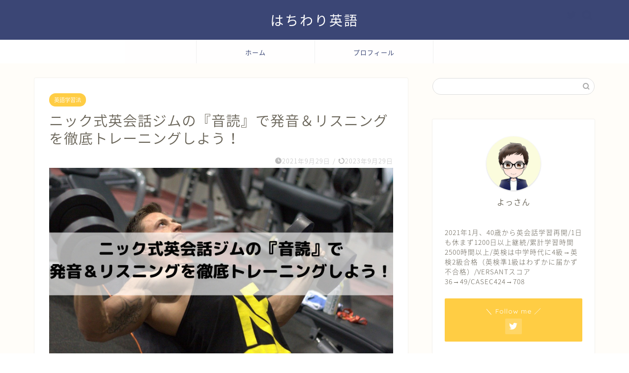

--- FILE ---
content_type: text/html; charset=UTF-8
request_url: https://8warieigo.com/nicks-english-ondoku/
body_size: 28138
content:
<!DOCTYPE html>
<html lang="ja">
<head prefix="og: http://ogp.me/ns# fb: http://ogp.me/ns/fb# article: http://ogp.me/ns/article#">
<meta charset="utf-8">
<meta http-equiv="X-UA-Compatible" content="IE=edge">
<meta name="viewport" content="width=device-width, initial-scale=1">
<!-- ここからOGP -->
<meta property="og:type" content="blog">
<meta property="og:title" content="ニック式英会話ジムの『音読』で発音＆リスニングを徹底トレーニングしよう！｜はちわり英語"> 
<meta property="og:url" content="https://8warieigo.com/nicks-english-ondoku/"> 
<meta property="og:description" content="※当サイトは、アフィリエイト広告を利用しています アプリ「ニック式英会話ジム」の購入を検討しているアプリ内の「音読」につ"> 
<meta property="og:image" content="https://8warieigo.com/wp-content/uploads/2021/09/19d6bd4b467462fc0034f91bdda2c60c.jpg">
<meta property="og:site_name" content="はちわり英語">
<meta property="fb:admins" content="">
<meta name="twitter:card" content="summary">
<!-- ここまでOGP --> 

<meta name="description" itemprop="description" content="※当サイトは、アフィリエイト広告を利用しています アプリ「ニック式英会話ジム」の購入を検討しているアプリ内の「音読」につ" >
<link rel="shortcut icon" href="https://8warieigo.com/wp-content/themes/jin/favicon.ico">
<link rel="canonical" href="https://8warieigo.com/nicks-english-ondoku/">
<title>ニック式英会話ジムの『音読』で発音＆リスニングを徹底トレーニングしよう！｜はちわり英語</title>
<meta name='robots' content='max-image-preview:large' />
<link rel='dns-prefetch' href='//www.google.com' />
<link rel='dns-prefetch' href='//ajax.googleapis.com' />
<link rel='dns-prefetch' href='//cdnjs.cloudflare.com' />
<link rel='dns-prefetch' href='//use.fontawesome.com' />
<link rel="alternate" type="application/rss+xml" title="はちわり英語 &raquo; フィード" href="https://8warieigo.com/feed/" />
<link rel="alternate" type="application/rss+xml" title="はちわり英語 &raquo; コメントフィード" href="https://8warieigo.com/comments/feed/" />
<link rel="alternate" type="application/rss+xml" title="はちわり英語 &raquo; ニック式英会話ジムの『音読』で発音＆リスニングを徹底トレーニングしよう！ のコメントのフィード" href="https://8warieigo.com/nicks-english-ondoku/feed/" />
<script type="text/javascript">
/* <![CDATA[ */
window._wpemojiSettings = {"baseUrl":"https:\/\/s.w.org\/images\/core\/emoji\/15.0.3\/72x72\/","ext":".png","svgUrl":"https:\/\/s.w.org\/images\/core\/emoji\/15.0.3\/svg\/","svgExt":".svg","source":{"concatemoji":"https:\/\/8warieigo.com\/wp-includes\/js\/wp-emoji-release.min.js?ver=6.6.4"}};
/*! This file is auto-generated */
!function(i,n){var o,s,e;function c(e){try{var t={supportTests:e,timestamp:(new Date).valueOf()};sessionStorage.setItem(o,JSON.stringify(t))}catch(e){}}function p(e,t,n){e.clearRect(0,0,e.canvas.width,e.canvas.height),e.fillText(t,0,0);var t=new Uint32Array(e.getImageData(0,0,e.canvas.width,e.canvas.height).data),r=(e.clearRect(0,0,e.canvas.width,e.canvas.height),e.fillText(n,0,0),new Uint32Array(e.getImageData(0,0,e.canvas.width,e.canvas.height).data));return t.every(function(e,t){return e===r[t]})}function u(e,t,n){switch(t){case"flag":return n(e,"\ud83c\udff3\ufe0f\u200d\u26a7\ufe0f","\ud83c\udff3\ufe0f\u200b\u26a7\ufe0f")?!1:!n(e,"\ud83c\uddfa\ud83c\uddf3","\ud83c\uddfa\u200b\ud83c\uddf3")&&!n(e,"\ud83c\udff4\udb40\udc67\udb40\udc62\udb40\udc65\udb40\udc6e\udb40\udc67\udb40\udc7f","\ud83c\udff4\u200b\udb40\udc67\u200b\udb40\udc62\u200b\udb40\udc65\u200b\udb40\udc6e\u200b\udb40\udc67\u200b\udb40\udc7f");case"emoji":return!n(e,"\ud83d\udc26\u200d\u2b1b","\ud83d\udc26\u200b\u2b1b")}return!1}function f(e,t,n){var r="undefined"!=typeof WorkerGlobalScope&&self instanceof WorkerGlobalScope?new OffscreenCanvas(300,150):i.createElement("canvas"),a=r.getContext("2d",{willReadFrequently:!0}),o=(a.textBaseline="top",a.font="600 32px Arial",{});return e.forEach(function(e){o[e]=t(a,e,n)}),o}function t(e){var t=i.createElement("script");t.src=e,t.defer=!0,i.head.appendChild(t)}"undefined"!=typeof Promise&&(o="wpEmojiSettingsSupports",s=["flag","emoji"],n.supports={everything:!0,everythingExceptFlag:!0},e=new Promise(function(e){i.addEventListener("DOMContentLoaded",e,{once:!0})}),new Promise(function(t){var n=function(){try{var e=JSON.parse(sessionStorage.getItem(o));if("object"==typeof e&&"number"==typeof e.timestamp&&(new Date).valueOf()<e.timestamp+604800&&"object"==typeof e.supportTests)return e.supportTests}catch(e){}return null}();if(!n){if("undefined"!=typeof Worker&&"undefined"!=typeof OffscreenCanvas&&"undefined"!=typeof URL&&URL.createObjectURL&&"undefined"!=typeof Blob)try{var e="postMessage("+f.toString()+"("+[JSON.stringify(s),u.toString(),p.toString()].join(",")+"));",r=new Blob([e],{type:"text/javascript"}),a=new Worker(URL.createObjectURL(r),{name:"wpTestEmojiSupports"});return void(a.onmessage=function(e){c(n=e.data),a.terminate(),t(n)})}catch(e){}c(n=f(s,u,p))}t(n)}).then(function(e){for(var t in e)n.supports[t]=e[t],n.supports.everything=n.supports.everything&&n.supports[t],"flag"!==t&&(n.supports.everythingExceptFlag=n.supports.everythingExceptFlag&&n.supports[t]);n.supports.everythingExceptFlag=n.supports.everythingExceptFlag&&!n.supports.flag,n.DOMReady=!1,n.readyCallback=function(){n.DOMReady=!0}}).then(function(){return e}).then(function(){var e;n.supports.everything||(n.readyCallback(),(e=n.source||{}).concatemoji?t(e.concatemoji):e.wpemoji&&e.twemoji&&(t(e.twemoji),t(e.wpemoji)))}))}((window,document),window._wpemojiSettings);
/* ]]> */
</script>
<style id='wp-emoji-styles-inline-css' type='text/css'>

	img.wp-smiley, img.emoji {
		display: inline !important;
		border: none !important;
		box-shadow: none !important;
		height: 1em !important;
		width: 1em !important;
		margin: 0 0.07em !important;
		vertical-align: -0.1em !important;
		background: none !important;
		padding: 0 !important;
	}
</style>
<link rel='stylesheet' id='wp-block-library-css' href='https://8warieigo.com/wp-includes/css/dist/block-library/style.min.css?ver=6.6.4' type='text/css' media='all' />
<style id='classic-theme-styles-inline-css' type='text/css'>
/*! This file is auto-generated */
.wp-block-button__link{color:#fff;background-color:#32373c;border-radius:9999px;box-shadow:none;text-decoration:none;padding:calc(.667em + 2px) calc(1.333em + 2px);font-size:1.125em}.wp-block-file__button{background:#32373c;color:#fff;text-decoration:none}
</style>
<style id='global-styles-inline-css' type='text/css'>
:root{--wp--preset--aspect-ratio--square: 1;--wp--preset--aspect-ratio--4-3: 4/3;--wp--preset--aspect-ratio--3-4: 3/4;--wp--preset--aspect-ratio--3-2: 3/2;--wp--preset--aspect-ratio--2-3: 2/3;--wp--preset--aspect-ratio--16-9: 16/9;--wp--preset--aspect-ratio--9-16: 9/16;--wp--preset--color--black: #000000;--wp--preset--color--cyan-bluish-gray: #abb8c3;--wp--preset--color--white: #ffffff;--wp--preset--color--pale-pink: #f78da7;--wp--preset--color--vivid-red: #cf2e2e;--wp--preset--color--luminous-vivid-orange: #ff6900;--wp--preset--color--luminous-vivid-amber: #fcb900;--wp--preset--color--light-green-cyan: #7bdcb5;--wp--preset--color--vivid-green-cyan: #00d084;--wp--preset--color--pale-cyan-blue: #8ed1fc;--wp--preset--color--vivid-cyan-blue: #0693e3;--wp--preset--color--vivid-purple: #9b51e0;--wp--preset--gradient--vivid-cyan-blue-to-vivid-purple: linear-gradient(135deg,rgba(6,147,227,1) 0%,rgb(155,81,224) 100%);--wp--preset--gradient--light-green-cyan-to-vivid-green-cyan: linear-gradient(135deg,rgb(122,220,180) 0%,rgb(0,208,130) 100%);--wp--preset--gradient--luminous-vivid-amber-to-luminous-vivid-orange: linear-gradient(135deg,rgba(252,185,0,1) 0%,rgba(255,105,0,1) 100%);--wp--preset--gradient--luminous-vivid-orange-to-vivid-red: linear-gradient(135deg,rgba(255,105,0,1) 0%,rgb(207,46,46) 100%);--wp--preset--gradient--very-light-gray-to-cyan-bluish-gray: linear-gradient(135deg,rgb(238,238,238) 0%,rgb(169,184,195) 100%);--wp--preset--gradient--cool-to-warm-spectrum: linear-gradient(135deg,rgb(74,234,220) 0%,rgb(151,120,209) 20%,rgb(207,42,186) 40%,rgb(238,44,130) 60%,rgb(251,105,98) 80%,rgb(254,248,76) 100%);--wp--preset--gradient--blush-light-purple: linear-gradient(135deg,rgb(255,206,236) 0%,rgb(152,150,240) 100%);--wp--preset--gradient--blush-bordeaux: linear-gradient(135deg,rgb(254,205,165) 0%,rgb(254,45,45) 50%,rgb(107,0,62) 100%);--wp--preset--gradient--luminous-dusk: linear-gradient(135deg,rgb(255,203,112) 0%,rgb(199,81,192) 50%,rgb(65,88,208) 100%);--wp--preset--gradient--pale-ocean: linear-gradient(135deg,rgb(255,245,203) 0%,rgb(182,227,212) 50%,rgb(51,167,181) 100%);--wp--preset--gradient--electric-grass: linear-gradient(135deg,rgb(202,248,128) 0%,rgb(113,206,126) 100%);--wp--preset--gradient--midnight: linear-gradient(135deg,rgb(2,3,129) 0%,rgb(40,116,252) 100%);--wp--preset--font-size--small: 13px;--wp--preset--font-size--medium: 20px;--wp--preset--font-size--large: 36px;--wp--preset--font-size--x-large: 42px;--wp--preset--spacing--20: 0.44rem;--wp--preset--spacing--30: 0.67rem;--wp--preset--spacing--40: 1rem;--wp--preset--spacing--50: 1.5rem;--wp--preset--spacing--60: 2.25rem;--wp--preset--spacing--70: 3.38rem;--wp--preset--spacing--80: 5.06rem;--wp--preset--shadow--natural: 6px 6px 9px rgba(0, 0, 0, 0.2);--wp--preset--shadow--deep: 12px 12px 50px rgba(0, 0, 0, 0.4);--wp--preset--shadow--sharp: 6px 6px 0px rgba(0, 0, 0, 0.2);--wp--preset--shadow--outlined: 6px 6px 0px -3px rgba(255, 255, 255, 1), 6px 6px rgba(0, 0, 0, 1);--wp--preset--shadow--crisp: 6px 6px 0px rgba(0, 0, 0, 1);}:where(.is-layout-flex){gap: 0.5em;}:where(.is-layout-grid){gap: 0.5em;}body .is-layout-flex{display: flex;}.is-layout-flex{flex-wrap: wrap;align-items: center;}.is-layout-flex > :is(*, div){margin: 0;}body .is-layout-grid{display: grid;}.is-layout-grid > :is(*, div){margin: 0;}:where(.wp-block-columns.is-layout-flex){gap: 2em;}:where(.wp-block-columns.is-layout-grid){gap: 2em;}:where(.wp-block-post-template.is-layout-flex){gap: 1.25em;}:where(.wp-block-post-template.is-layout-grid){gap: 1.25em;}.has-black-color{color: var(--wp--preset--color--black) !important;}.has-cyan-bluish-gray-color{color: var(--wp--preset--color--cyan-bluish-gray) !important;}.has-white-color{color: var(--wp--preset--color--white) !important;}.has-pale-pink-color{color: var(--wp--preset--color--pale-pink) !important;}.has-vivid-red-color{color: var(--wp--preset--color--vivid-red) !important;}.has-luminous-vivid-orange-color{color: var(--wp--preset--color--luminous-vivid-orange) !important;}.has-luminous-vivid-amber-color{color: var(--wp--preset--color--luminous-vivid-amber) !important;}.has-light-green-cyan-color{color: var(--wp--preset--color--light-green-cyan) !important;}.has-vivid-green-cyan-color{color: var(--wp--preset--color--vivid-green-cyan) !important;}.has-pale-cyan-blue-color{color: var(--wp--preset--color--pale-cyan-blue) !important;}.has-vivid-cyan-blue-color{color: var(--wp--preset--color--vivid-cyan-blue) !important;}.has-vivid-purple-color{color: var(--wp--preset--color--vivid-purple) !important;}.has-black-background-color{background-color: var(--wp--preset--color--black) !important;}.has-cyan-bluish-gray-background-color{background-color: var(--wp--preset--color--cyan-bluish-gray) !important;}.has-white-background-color{background-color: var(--wp--preset--color--white) !important;}.has-pale-pink-background-color{background-color: var(--wp--preset--color--pale-pink) !important;}.has-vivid-red-background-color{background-color: var(--wp--preset--color--vivid-red) !important;}.has-luminous-vivid-orange-background-color{background-color: var(--wp--preset--color--luminous-vivid-orange) !important;}.has-luminous-vivid-amber-background-color{background-color: var(--wp--preset--color--luminous-vivid-amber) !important;}.has-light-green-cyan-background-color{background-color: var(--wp--preset--color--light-green-cyan) !important;}.has-vivid-green-cyan-background-color{background-color: var(--wp--preset--color--vivid-green-cyan) !important;}.has-pale-cyan-blue-background-color{background-color: var(--wp--preset--color--pale-cyan-blue) !important;}.has-vivid-cyan-blue-background-color{background-color: var(--wp--preset--color--vivid-cyan-blue) !important;}.has-vivid-purple-background-color{background-color: var(--wp--preset--color--vivid-purple) !important;}.has-black-border-color{border-color: var(--wp--preset--color--black) !important;}.has-cyan-bluish-gray-border-color{border-color: var(--wp--preset--color--cyan-bluish-gray) !important;}.has-white-border-color{border-color: var(--wp--preset--color--white) !important;}.has-pale-pink-border-color{border-color: var(--wp--preset--color--pale-pink) !important;}.has-vivid-red-border-color{border-color: var(--wp--preset--color--vivid-red) !important;}.has-luminous-vivid-orange-border-color{border-color: var(--wp--preset--color--luminous-vivid-orange) !important;}.has-luminous-vivid-amber-border-color{border-color: var(--wp--preset--color--luminous-vivid-amber) !important;}.has-light-green-cyan-border-color{border-color: var(--wp--preset--color--light-green-cyan) !important;}.has-vivid-green-cyan-border-color{border-color: var(--wp--preset--color--vivid-green-cyan) !important;}.has-pale-cyan-blue-border-color{border-color: var(--wp--preset--color--pale-cyan-blue) !important;}.has-vivid-cyan-blue-border-color{border-color: var(--wp--preset--color--vivid-cyan-blue) !important;}.has-vivid-purple-border-color{border-color: var(--wp--preset--color--vivid-purple) !important;}.has-vivid-cyan-blue-to-vivid-purple-gradient-background{background: var(--wp--preset--gradient--vivid-cyan-blue-to-vivid-purple) !important;}.has-light-green-cyan-to-vivid-green-cyan-gradient-background{background: var(--wp--preset--gradient--light-green-cyan-to-vivid-green-cyan) !important;}.has-luminous-vivid-amber-to-luminous-vivid-orange-gradient-background{background: var(--wp--preset--gradient--luminous-vivid-amber-to-luminous-vivid-orange) !important;}.has-luminous-vivid-orange-to-vivid-red-gradient-background{background: var(--wp--preset--gradient--luminous-vivid-orange-to-vivid-red) !important;}.has-very-light-gray-to-cyan-bluish-gray-gradient-background{background: var(--wp--preset--gradient--very-light-gray-to-cyan-bluish-gray) !important;}.has-cool-to-warm-spectrum-gradient-background{background: var(--wp--preset--gradient--cool-to-warm-spectrum) !important;}.has-blush-light-purple-gradient-background{background: var(--wp--preset--gradient--blush-light-purple) !important;}.has-blush-bordeaux-gradient-background{background: var(--wp--preset--gradient--blush-bordeaux) !important;}.has-luminous-dusk-gradient-background{background: var(--wp--preset--gradient--luminous-dusk) !important;}.has-pale-ocean-gradient-background{background: var(--wp--preset--gradient--pale-ocean) !important;}.has-electric-grass-gradient-background{background: var(--wp--preset--gradient--electric-grass) !important;}.has-midnight-gradient-background{background: var(--wp--preset--gradient--midnight) !important;}.has-small-font-size{font-size: var(--wp--preset--font-size--small) !important;}.has-medium-font-size{font-size: var(--wp--preset--font-size--medium) !important;}.has-large-font-size{font-size: var(--wp--preset--font-size--large) !important;}.has-x-large-font-size{font-size: var(--wp--preset--font-size--x-large) !important;}
:where(.wp-block-post-template.is-layout-flex){gap: 1.25em;}:where(.wp-block-post-template.is-layout-grid){gap: 1.25em;}
:where(.wp-block-columns.is-layout-flex){gap: 2em;}:where(.wp-block-columns.is-layout-grid){gap: 2em;}
:root :where(.wp-block-pullquote){font-size: 1.5em;line-height: 1.6;}
</style>
<link rel='stylesheet' id='contact-form-7-css' href='https://8warieigo.com/wp-content/plugins/contact-form-7/includes/css/styles.css?ver=6.0.6' type='text/css' media='all' />
<link rel='stylesheet' id='flexible-table-block-css' href='https://8warieigo.com/wp-content/plugins/flexible-table-block/build/style-index.css?ver=1742302217' type='text/css' media='all' />
<style id='flexible-table-block-inline-css' type='text/css'>
.wp-block-flexible-table-block-table.wp-block-flexible-table-block-table>table{width:100%;max-width:100%;border-collapse:collapse;}.wp-block-flexible-table-block-table.wp-block-flexible-table-block-table.is-style-stripes tbody tr:nth-child(odd) th{background-color:#f0f0f1;}.wp-block-flexible-table-block-table.wp-block-flexible-table-block-table.is-style-stripes tbody tr:nth-child(odd) td{background-color:#f0f0f1;}.wp-block-flexible-table-block-table.wp-block-flexible-table-block-table.is-style-stripes tbody tr:nth-child(even) th{background-color:#ffffff;}.wp-block-flexible-table-block-table.wp-block-flexible-table-block-table.is-style-stripes tbody tr:nth-child(even) td{background-color:#ffffff;}.wp-block-flexible-table-block-table.wp-block-flexible-table-block-table>table tr th,.wp-block-flexible-table-block-table.wp-block-flexible-table-block-table>table tr td{padding:0.5em;border-width:1px;border-style:solid;border-color:#000000;text-align:left;vertical-align:middle;}.wp-block-flexible-table-block-table.wp-block-flexible-table-block-table>table tr th{background-color:#f0f0f1;}.wp-block-flexible-table-block-table.wp-block-flexible-table-block-table>table tr td{background-color:#ffffff;}@media screen and (min-width:769px){.wp-block-flexible-table-block-table.is-scroll-on-pc{overflow-x:scroll;}.wp-block-flexible-table-block-table.is-scroll-on-pc table{max-width:none;align-self:self-start;}}@media screen and (max-width:768px){.wp-block-flexible-table-block-table.is-scroll-on-mobile{overflow-x:scroll;}.wp-block-flexible-table-block-table.is-scroll-on-mobile table{max-width:none;align-self:self-start;}.wp-block-flexible-table-block-table table.is-stacked-on-mobile th,.wp-block-flexible-table-block-table table.is-stacked-on-mobile td{width:100%!important;display:block;}}
</style>
<link rel='stylesheet' id='parent-style-css' href='https://8warieigo.com/wp-content/themes/jin/style.css?ver=6.6.4' type='text/css' media='all' />
<link rel='stylesheet' id='theme-style-css' href='https://8warieigo.com/wp-content/themes/jin-child/style.css?ver=6.6.4' type='text/css' media='all' />
<link rel='stylesheet' id='fontawesome-style-css' href='https://use.fontawesome.com/releases/v5.6.3/css/all.css?ver=6.6.4' type='text/css' media='all' />
<link rel='stylesheet' id='swiper-style-css' href='https://cdnjs.cloudflare.com/ajax/libs/Swiper/4.0.7/css/swiper.min.css?ver=6.6.4' type='text/css' media='all' />
<link rel="https://api.w.org/" href="https://8warieigo.com/wp-json/" /><link rel="alternate" title="JSON" type="application/json" href="https://8warieigo.com/wp-json/wp/v2/posts/2015" /><link rel='shortlink' href='https://8warieigo.com/?p=2015' />
<link rel="alternate" title="oEmbed (JSON)" type="application/json+oembed" href="https://8warieigo.com/wp-json/oembed/1.0/embed?url=https%3A%2F%2F8warieigo.com%2Fnicks-english-ondoku%2F" />
<link rel="alternate" title="oEmbed (XML)" type="text/xml+oembed" href="https://8warieigo.com/wp-json/oembed/1.0/embed?url=https%3A%2F%2F8warieigo.com%2Fnicks-english-ondoku%2F&#038;format=xml" />
	<style type="text/css">
		#wrapper {
			background-color: #fffdf9;
			background-image: url();
					}

		.related-entry-headline-text span:before,
		#comment-title span:before,
		#reply-title span:before {
			background-color: #3b4675;
			border-color: #3b4675 !important;
		}

		#breadcrumb:after,
		#page-top a {
			background-color: #3b4675;
		}

		footer {
			background-color: #3b4675;
		}

		.footer-inner a,
		#copyright,
		#copyright-center {
			border-color: #fff !important;
			color: #fff !important;
		}

		#footer-widget-area {
			border-color: #fff !important;
		}

		.page-top-footer a {
			color: #3b4675 !important;
		}

		#breadcrumb ul li,
		#breadcrumb ul li a {
			color: #3b4675 !important;
		}

		body,
		a,
		a:link,
		a:visited,
		.my-profile,
		.widgettitle,
		.tabBtn-mag label {
			color: #686357;
		}

		a:hover {
			color: #1440e0;
		}

		.widget_nav_menu ul>li>a:before,
		.widget_categories ul>li>a:before,
		.widget_pages ul>li>a:before,
		.widget_recent_entries ul>li>a:before,
		.widget_archive ul>li>a:before,
		.widget_archive form:after,
		.widget_categories form:after,
		.widget_nav_menu ul>li>ul.sub-menu>li>a:before,
		.widget_categories ul>li>.children>li>a:before,
		.widget_pages ul>li>.children>li>a:before,
		.widget_nav_menu ul>li>ul.sub-menu>li>ul.sub-menu li>a:before,
		.widget_categories ul>li>.children>li>.children li>a:before,
		.widget_pages ul>li>.children>li>.children li>a:before {
			color: #3b4675;
		}

		.widget_nav_menu ul .sub-menu .sub-menu li a:before {
			background-color: #686357 !important;
		}
		.d--labeling-act-border{
			border-color: rgba(104,99,87,0.18);
		}
		.c--labeling-act.d--labeling-act-solid{
			background-color: rgba(104,99,87,0.06);
		}
		.a--labeling-act{
			color: rgba(104,99,87,0.6);
		}
		.a--labeling-small-act span{
			background-color: rgba(104,99,87,0.21);
		}
		.c--labeling-act.d--labeling-act-strong{
			background-color: rgba(104,99,87,0.045);
		}
		.d--labeling-act-strong .a--labeling-act{
			color: rgba(104,99,87,0.75);
		}


		footer .footer-widget,
		footer .footer-widget a,
		footer .footer-widget ul li,
		.footer-widget.widget_nav_menu ul>li>a:before,
		.footer-widget.widget_categories ul>li>a:before,
		.footer-widget.widget_recent_entries ul>li>a:before,
		.footer-widget.widget_pages ul>li>a:before,
		.footer-widget.widget_archive ul>li>a:before,
		footer .widget_tag_cloud .tagcloud a:before {
			color: #fff !important;
			border-color: #fff !important;
		}

		footer .footer-widget .widgettitle {
			color: #fff !important;
			border-color: #ffcd44 !important;
		}

		footer .widget_nav_menu ul .children .children li a:before,
		footer .widget_categories ul .children .children li a:before,
		footer .widget_nav_menu ul .sub-menu .sub-menu li a:before {
			background-color: #fff !important;
		}

		#drawernav a:hover,
		.post-list-title,
		#prev-next p,
		#toc_container .toc_list li a {
			color: #686357 !important;
		}

		#header-box {
			background-color: #3b4675;
		}

		@media (min-width: 768px) {

			#header-box .header-box10-bg:before,
			#header-box .header-box11-bg:before {
				border-radius: 2px;
			}
		}

		@media (min-width: 768px) {
			.top-image-meta {
				margin-top: calc(0px - 30px);
			}
		}

		@media (min-width: 1200px) {
			.top-image-meta {
				margin-top: calc(0px);
			}
		}

		.pickup-contents:before {
			background-color: #3b4675 !important;
		}

		.main-image-text {
			color: #3b4675;
		}

		.main-image-text-sub {
			color: #686357;
		}

		@media (min-width: 481px) {
			#site-info {
				padding-top: 20px !important;
				padding-bottom: 20px !important;
			}
		}

		#site-info span a {
			color: #ffffff !important;
		}

		#headmenu .headsns .line a svg {
			fill: #3b4675 !important;
		}

		#headmenu .headsns a,
		#headmenu {
			color: #3b4675 !important;
			border-color: #3b4675 !important;
		}

		.profile-follow .line-sns a svg {
			fill: #3b4675 !important;
		}

		.profile-follow .line-sns a:hover svg {
			fill: #ffcd44 !important;
		}

		.profile-follow a {
			color: #3b4675 !important;
			border-color: #3b4675 !important;
		}

		.profile-follow a:hover,
		#headmenu .headsns a:hover {
			color: #ffcd44 !important;
			border-color: #ffcd44 !important;
		}

		.search-box:hover {
			color: #ffcd44 !important;
			border-color: #ffcd44 !important;
		}

		#header #headmenu .headsns .line a:hover svg {
			fill: #ffcd44 !important;
		}

		.cps-icon-bar,
		#navtoggle:checked+.sp-menu-open .cps-icon-bar {
			background-color: #ffffff;
		}

		#nav-container {
			background-color: #ffffff;
		}

		.menu-box .menu-item svg {
			fill: #3b4675;
		}

		#drawernav ul.menu-box>li>a,
		#drawernav2 ul.menu-box>li>a,
		#drawernav3 ul.menu-box>li>a,
		#drawernav4 ul.menu-box>li>a,
		#drawernav5 ul.menu-box>li>a,
		#drawernav ul.menu-box>li.menu-item-has-children:after,
		#drawernav2 ul.menu-box>li.menu-item-has-children:after,
		#drawernav3 ul.menu-box>li.menu-item-has-children:after,
		#drawernav4 ul.menu-box>li.menu-item-has-children:after,
		#drawernav5 ul.menu-box>li.menu-item-has-children:after {
			color: #3b4675 !important;
		}

		#drawernav ul.menu-box li a,
		#drawernav2 ul.menu-box li a,
		#drawernav3 ul.menu-box li a,
		#drawernav4 ul.menu-box li a,
		#drawernav5 ul.menu-box li a {
			font-size: 13px !important;
		}

		#drawernav3 ul.menu-box>li {
			color: #686357 !important;
		}

		#drawernav4 .menu-box>.menu-item>a:after,
		#drawernav3 .menu-box>.menu-item>a:after,
		#drawernav .menu-box>.menu-item>a:after {
			background-color: #3b4675 !important;
		}

		#drawernav2 .menu-box>.menu-item:hover,
		#drawernav5 .menu-box>.menu-item:hover {
			border-top-color: #3b4675 !important;
		}

		.cps-info-bar a {
			background-color: #ffcd44 !important;
		}

		@media (min-width: 768px) {
			.post-list-mag .post-list-item:not(:nth-child(2n)) {
				margin-right: 2.6%;
			}
		}

		@media (min-width: 768px) {

			#tab-1:checked~.tabBtn-mag li [for="tab-1"]:after,
			#tab-2:checked~.tabBtn-mag li [for="tab-2"]:after,
			#tab-3:checked~.tabBtn-mag li [for="tab-3"]:after,
			#tab-4:checked~.tabBtn-mag li [for="tab-4"]:after {
				border-top-color: #3b4675 !important;
			}

			.tabBtn-mag label {
				border-bottom-color: #3b4675 !important;
			}
		}

		#tab-1:checked~.tabBtn-mag li [for="tab-1"],
		#tab-2:checked~.tabBtn-mag li [for="tab-2"],
		#tab-3:checked~.tabBtn-mag li [for="tab-3"],
		#tab-4:checked~.tabBtn-mag li [for="tab-4"],
		#prev-next a.next:after,
		#prev-next a.prev:after,
		.more-cat-button a:hover span:before {
			background-color: #3b4675 !important;
		}


		.swiper-slide .post-list-cat,
		.post-list-mag .post-list-cat,
		.post-list-mag3col .post-list-cat,
		.post-list-mag-sp1col .post-list-cat,
		.swiper-pagination-bullet-active,
		.pickup-cat,
		.post-list .post-list-cat,
		#breadcrumb .bcHome a:hover span:before,
		.popular-item:nth-child(1) .pop-num,
		.popular-item:nth-child(2) .pop-num,
		.popular-item:nth-child(3) .pop-num {
			background-color: #ffcd44 !important;
		}

		.sidebar-btn a,
		.profile-sns-menu {
			background-color: #ffcd44 !important;
		}

		.sp-sns-menu a,
		.pickup-contents-box a:hover .pickup-title {
			border-color: #3b4675 !important;
			color: #3b4675 !important;
		}

		.pro-line svg {
			fill: #3b4675 !important;
		}

		.cps-post-cat a,
		.meta-cat,
		.popular-cat {
			background-color: #ffcd44 !important;
			border-color: #ffcd44 !important;
		}

		.tagicon,
		.tag-box a,
		#toc_container .toc_list>li,
		#toc_container .toc_title {
			color: #3b4675 !important;
		}

		.widget_tag_cloud a::before {
			color: #686357 !important;
		}

		.tag-box a,
		#toc_container:before {
			border-color: #3b4675 !important;
		}

		.cps-post-cat a:hover {
			color: #1440e0 !important;
		}

		.pagination li:not([class*="current"]) a:hover,
		.widget_tag_cloud a:hover {
			background-color: #3b4675 !important;
		}

		.pagination li:not([class*="current"]) a:hover {
			opacity: 0.5 !important;
		}

		.pagination li.current a {
			background-color: #3b4675 !important;
			border-color: #3b4675 !important;
		}

		.nextpage a:hover span {
			color: #3b4675 !important;
			border-color: #3b4675 !important;
		}

		.cta-content:before {
			background-color: #3b4675 !important;
		}

		.cta-text,
		.info-title {
			color: #fff !important;
		}

		#footer-widget-area.footer_style1 .widgettitle {
			border-color: #ffcd44 !important;
		}

		.sidebar_style1 .widgettitle,
		.sidebar_style5 .widgettitle {
			border-color: #3b4675 !important;
		}

		.sidebar_style2 .widgettitle,
		.sidebar_style4 .widgettitle,
		.sidebar_style6 .widgettitle,
		#home-bottom-widget .widgettitle,
		#home-top-widget .widgettitle,
		#post-bottom-widget .widgettitle,
		#post-top-widget .widgettitle {
			background-color: #3b4675 !important;
		}

		#home-bottom-widget .widget_search .search-box input[type="submit"],
		#home-top-widget .widget_search .search-box input[type="submit"],
		#post-bottom-widget .widget_search .search-box input[type="submit"],
		#post-top-widget .widget_search .search-box input[type="submit"] {
			background-color: #ffcd44 !important;
		}

		.tn-logo-size {
			font-size: 200% !important;
		}

		@media (min-width: 481px) {
			.tn-logo-size img {
				width: calc(200%*0.5) !important;
			}
		}

		@media (min-width: 768px) {
			.tn-logo-size img {
				width: calc(200%*2.2) !important;
			}
		}

		@media (min-width: 1200px) {
			.tn-logo-size img {
				width: 200% !important;
			}
		}

		.sp-logo-size {
			font-size: 120% !important;
		}

		.sp-logo-size img {
			width: 120% !important;
		}

		.cps-post-main ul>li:before,
		.cps-post-main ol>li:before {
			background-color: #ffcd44 !important;
		}

		.profile-card .profile-title {
			background-color: #3b4675 !important;
		}

		.profile-card {
			border-color: #3b4675 !important;
		}

		.cps-post-main a {
			color: #1440e0;
		}

		.cps-post-main .marker {
			background: -webkit-linear-gradient(transparent 60%, #fff1ce 0%);
			background: linear-gradient(transparent 60%, #fff1ce 0%);
		}

		.cps-post-main .marker2 {
			background: -webkit-linear-gradient(transparent 60%, #a9eaf2 0%);
			background: linear-gradient(transparent 60%, #a9eaf2 0%);
		}

		.cps-post-main .jic-sc {
			color: #e9546b;
		}


		.simple-box1 {
			border-color: #14e82d !important;
		}

		.simple-box2 {
			border-color: #f2bf7d !important;
		}

		.simple-box3 {
			border-color: #2294d6 !important;
		}

		.simple-box4 {
			border-color: #7badd8 !important;
		}

		.simple-box4:before {
			background-color: #7badd8;
		}

		.simple-box5 {
			border-color: #e896c7 !important;
		}

		.simple-box5:before {
			background-color: #e896c7;
		}

		.simple-box6 {
			background-color: #fffdef !important;
		}

		.simple-box7 {
			border-color: #def1f9 !important;
		}

		.simple-box7:before {
			background-color: #def1f9 !important;
		}

		.simple-box8 {
			border-color: #96ddc1 !important;
		}

		.simple-box8:before {
			background-color: #96ddc1 !important;
		}

		.simple-box9:before {
			background-color: #e1c0e8 !important;
		}

		.simple-box9:after {
			border-color: #e1c0e8 #e1c0e8 #fff #fff !important;
		}

		.kaisetsu-box1:before,
		.kaisetsu-box1-title {
			background-color: #ffb49e !important;
		}

		.kaisetsu-box2 {
			border-color: #3b4675 !important;
		}

		.kaisetsu-box2-title {
			background-color: #3b4675 !important;
		}

		.kaisetsu-box4 {
			border-color: #ea91a9 !important;
		}

		.kaisetsu-box4-title {
			background-color: #ea91a9 !important;
		}

		.kaisetsu-box5:before {
			background-color: #57b3ba !important;
		}

		.kaisetsu-box5-title {
			background-color: #57b3ba !important;
		}

		.concept-box1 {
			border-color: #85db8f !important;
		}

		.concept-box1:after {
			background-color: #85db8f !important;
		}

		.concept-box1:before {
			content: "ポイント" !important;
			color: #85db8f !important;
		}

		.concept-box2 {
			border-color: #f7cf6a !important;
		}

		.concept-box2:after {
			background-color: #f7cf6a !important;
		}

		.concept-box2:before {
			content: "注意点" !important;
			color: #f7cf6a !important;
		}

		.concept-box3 {
			border-color: #86cee8 !important;
		}

		.concept-box3:after {
			background-color: #86cee8 !important;
		}

		.concept-box3:before {
			content: "良い例" !important;
			color: #86cee8 !important;
		}

		.concept-box4 {
			border-color: #ed8989 !important;
		}

		.concept-box4:after {
			background-color: #ed8989 !important;
		}

		.concept-box4:before {
			content: "悪い例" !important;
			color: #ed8989 !important;
		}

		.concept-box5 {
			border-color: #9e9e9e !important;
		}

		.concept-box5:after {
			background-color: #9e9e9e !important;
		}

		.concept-box5:before {
			content: "参考" !important;
			color: #9e9e9e !important;
		}

		.concept-box6 {
			border-color: #8eaced !important;
		}

		.concept-box6:after {
			background-color: #8eaced !important;
		}

		.concept-box6:before {
			content: "メモ" !important;
			color: #8eaced !important;
		}

		.innerlink-box1,
		.blog-card {
			border-color: #ffcd44 !important;
		}

		.innerlink-box1-title {
			background-color: #ffcd44 !important;
			border-color: #ffcd44 !important;
		}

		.innerlink-box1:before,
		.blog-card-hl-box {
			background-color: #ffcd44 !important;
		}

		.jin-ac-box01-title::after {
			color: #3b4675;
		}

		.color-button01 a,
		.color-button01 a:hover,
		.color-button01:before {
			background-color: #59d600 !important;
		}

		.top-image-btn-color a,
		.top-image-btn-color a:hover,
		.top-image-btn-color:before {
			background-color: #ffcd44 !important;
		}

		.color-button02 a,
		.color-button02 a:hover,
		.color-button02:before {
			background-color: #ffcd44 !important;
		}

		.color-button01-big a,
		.color-button01-big a:hover,
		.color-button01-big:before {
			background-color: #ffcd44 !important;
		}

		.color-button01-big a,
		.color-button01-big:before {
			border-radius: 5px !important;
		}

		.color-button01-big a {
			padding-top: 20px !important;
			padding-bottom: 20px !important;
		}

		.color-button02-big a,
		.color-button02-big a:hover,
		.color-button02-big:before {
			background-color: #495175 !important;
		}

		.color-button02-big a,
		.color-button02-big:before {
			border-radius: 40px !important;
		}

		.color-button02-big a {
			padding-top: 20px !important;
			padding-bottom: 20px !important;
		}

		.color-button01-big {
			width: 75% !important;
		}

		.color-button02-big {
			width: 75% !important;
		}

		.top-image-btn-color a:hover,
		.color-button01 a:hover,
		.color-button02 a:hover,
		.color-button01-big a:hover,
		.color-button02-big a:hover {
			opacity: 1;
		}

		.h2-style01 h2,
		.h2-style02 h2:before,
		.h2-style03 h2,
		.h2-style04 h2:before,
		.h2-style05 h2,
		.h2-style07 h2:before,
		.h2-style07 h2:after,
		.h3-style03 h3:before,
		.h3-style02 h3:before,
		.h3-style05 h3:before,
		.h3-style07 h3:before,
		.h2-style08 h2:after,
		.h2-style10 h2:before,
		.h2-style10 h2:after,
		.h3-style02 h3:after,
		.h4-style02 h4:before {
			background-color: #3b4675 !important;
		}

		.h3-style01 h3,
		.h3-style04 h3,
		.h3-style05 h3,
		.h3-style06 h3,
		.h4-style01 h4,
		.h2-style02 h2,
		.h2-style08 h2,
		.h2-style08 h2:before,
		.h2-style09 h2,
		.h4-style03 h4 {
			border-color: #3b4675 !important;
		}

		.h2-style05 h2:before {
			border-top-color: #3b4675 !important;
		}

		.h2-style06 h2:before,
		.sidebar_style3 .widgettitle:after {
			background-image: linear-gradient(-45deg,
					transparent 25%,
					#3b4675 25%,
					#3b4675 50%,
					transparent 50%,
					transparent 75%,
					#3b4675 75%,
					#3b4675);
		}

		.jin-h2-icons.h2-style02 h2 .jic:before,
		.jin-h2-icons.h2-style04 h2 .jic:before,
		.jin-h2-icons.h2-style06 h2 .jic:before,
		.jin-h2-icons.h2-style07 h2 .jic:before,
		.jin-h2-icons.h2-style08 h2 .jic:before,
		.jin-h2-icons.h2-style09 h2 .jic:before,
		.jin-h2-icons.h2-style10 h2 .jic:before,
		.jin-h3-icons.h3-style01 h3 .jic:before,
		.jin-h3-icons.h3-style02 h3 .jic:before,
		.jin-h3-icons.h3-style03 h3 .jic:before,
		.jin-h3-icons.h3-style04 h3 .jic:before,
		.jin-h3-icons.h3-style05 h3 .jic:before,
		.jin-h3-icons.h3-style06 h3 .jic:before,
		.jin-h3-icons.h3-style07 h3 .jic:before,
		.jin-h4-icons.h4-style01 h4 .jic:before,
		.jin-h4-icons.h4-style02 h4 .jic:before,
		.jin-h4-icons.h4-style03 h4 .jic:before,
		.jin-h4-icons.h4-style04 h4 .jic:before {
			color: #3b4675;
		}

		@media all and (-ms-high-contrast:none) {

			*::-ms-backdrop,
			.color-button01:before,
			.color-button02:before,
			.color-button01-big:before,
			.color-button02-big:before {
				background-color: #595857 !important;
			}
		}

		.jin-lp-h2 h2,
		.jin-lp-h2 h2 {
			background-color: transparent !important;
			border-color: transparent !important;
			color: #686357 !important;
		}

		.jincolumn-h3style2 {
			border-color: #3b4675 !important;
		}

		.jinlph2-style1 h2:first-letter {
			color: #3b4675 !important;
		}

		.jinlph2-style2 h2,
		.jinlph2-style3 h2 {
			border-color: #3b4675 !important;
		}

		.jin-photo-title .jin-fusen1-down,
		.jin-photo-title .jin-fusen1-even,
		.jin-photo-title .jin-fusen1-up {
			border-left-color: #3b4675;
		}

		.jin-photo-title .jin-fusen2,
		.jin-photo-title .jin-fusen3 {
			background-color: #3b4675;
		}

		.jin-photo-title .jin-fusen2:before,
		.jin-photo-title .jin-fusen3:before {
			border-top-color: #3b4675;
		}

		.has-huge-font-size {
			font-size: 42px !important;
		}

		.has-large-font-size {
			font-size: 36px !important;
		}

		.has-medium-font-size {
			font-size: 20px !important;
		}

		.has-normal-font-size {
			font-size: 16px !important;
		}

		.has-small-font-size {
			font-size: 13px !important;
		}
	</style>
	<style type="text/css">
		/*<!-- rtoc -->*/
		.rtoc-mokuji-content {
			background-color: #ffffff;
		}

		.rtoc-mokuji-content.frame1 {
			border: 1px solid #3b4675;
		}

		.rtoc-mokuji-content #rtoc-mokuji-title {
			color: #3b4675;
		}

		.rtoc-mokuji-content .rtoc-mokuji li>a {
			color: #333333;
		}

		.rtoc-mokuji-content .mokuji_ul.level-1>.rtoc-item::before {
			background-color: #3b4675 !important;
		}

		.rtoc-mokuji-content .mokuji_ul.level-2>.rtoc-item::before {
			background-color: #3b4675 !important;
		}

		.rtoc-mokuji-content.frame2::before,
		.rtoc-mokuji-content.frame3,
		.rtoc-mokuji-content.frame4,
		.rtoc-mokuji-content.frame5 {
			border-color: #3b4675 !important;
		}

		.rtoc-mokuji-content.frame5::before,
		.rtoc-mokuji-content.frame5::after {
			background-color: #3b4675;
		}

		.widget_block #rtoc-mokuji-widget-wrapper .rtoc-mokuji.level-1 .rtoc-item.rtoc-current:after,
		.widget #rtoc-mokuji-widget-wrapper .rtoc-mokuji.level-1 .rtoc-item.rtoc-current:after,
		#scrollad #rtoc-mokuji-widget-wrapper .rtoc-mokuji.level-1 .rtoc-item.rtoc-current:after,
		#sideBarTracking #rtoc-mokuji-widget-wrapper .rtoc-mokuji.level-1 .rtoc-item.rtoc-current:after {
			background-color: #3b4675 !important;
		}

		.cls-1,
		.cls-2 {
			stroke: #3b4675;
		}

		.rtoc-mokuji-content .decimal_ol.level-2>.rtoc-item::before,
		.rtoc-mokuji-content .mokuji_ol.level-2>.rtoc-item::before,
		.rtoc-mokuji-content .decimal_ol.level-2>.rtoc-item::after,
		.rtoc-mokuji-content .decimal_ol.level-2>.rtoc-item::after {
			color: #3b4675;
			background-color: #3b4675;
		}

		.rtoc-mokuji-content .rtoc-mokuji.level-1>.rtoc-item::before {
			color: #3b4675;
		}

		.rtoc-mokuji-content .decimal_ol>.rtoc-item::after {
			background-color: #3b4675;
		}

		.rtoc-mokuji-content .decimal_ol>.rtoc-item::before {
			color: #3b4675;
		}

		/*rtoc_return*/
		#rtoc_return a::before {
			background-image: url(https://8warieigo.com/wp-content/plugins/rich-table-of-content/include/../img/rtoc_return.png);
		}

		#rtoc_return a {
			background-color: #3b4675 !important;
		}

		/* アクセントポイント */
		.rtoc-mokuji-content .level-1>.rtoc-item #rtocAC.accent-point::after {
			background-color: #3b4675;
		}

		.rtoc-mokuji-content .level-2>.rtoc-item #rtocAC.accent-point::after {
			background-color: #3b4675;
		}

		/* rtoc_addon */
			</style>
				<style type="text/css">
				.rtoc-mokuji-content #rtoc-mokuji-title {
					color: #3b4675;
				}

				.rtoc-mokuji-content.frame2::before,
				.rtoc-mokuji-content.frame3,
				.rtoc-mokuji-content.frame4,
				.rtoc-mokuji-content.frame5 {
					border-color: #3b4675;
				}

				.rtoc-mokuji-content .decimal_ol>.rtoc-item::before,
				.rtoc-mokuji-content .decimal_ol.level-2>.rtoc-item::before,
				.rtoc-mokuji-content .mokuji_ol>.rtoc-item::before {
					color: #3b4675;
				}

				.rtoc-mokuji-content .decimal_ol>.rtoc-item::after,
				.rtoc-mokuji-content .decimal_ol>.rtoc-item::after,
				.rtoc-mokuji-content .mokuji_ul.level-1>.rtoc-item::before,
				.rtoc-mokuji-content .mokuji_ul.level-2>.rtoc-item::before {
					background-color: #3b4675 !important;
				}

							</style>
		<style type="text/css" id="wp-custom-css">
			.proflink a{
	display:block;
	text-align:center;
	padding:7px 10px;
	background:#aaa;/*カラーは変更*/
	width:50%;
	margin:0 auto;
	margin-top:20px;
	border-radius:20px;
	border:3px double #fff;
	font-size:0.65rem;
	color:#fff;
}
.proflink a:hover{
		opacity:0.75;
}
@media (max-width: 767px) {
	.proflink a{
		margin-bottom:10px;
	}
}		</style>
			
<!--カエレバCSS-->
<!--アプリーチCSS-->

<meta name="google-site-verification" content="Ca2y1ap_GKcgYXJUeHzhYc6fbbgYw5Mk7td1OVNmXho" />

<!-- Global site tag (gtag.js) - Google Analytics -->
<script async src="https://www.googletagmanager.com/gtag/js?id=UA-186264759-1"></script>
<script>
  window.dataLayer = window.dataLayer || [];
  function gtag(){dataLayer.push(arguments);}
  gtag('js', new Date());

  gtag('config', 'UA-186264759-1');
</script>

<script data-ad-client="ca-pub-5860934292052481" async src="https://pagead2.googlesyndication.com/pagead/js/adsbygoogle.js"></script>

<meta name="viewport" content="width=device-width,initial-scale=1.0">
</head>
<body class="post-template-default single single-post postid-2015 single-format-standard" id="nts-style">
<div id="wrapper">

		
	<div id="scroll-content" class="animate">
	
		<!--ヘッダー-->

								
<div id="header-box" class="tn_on header-box animate">
	<div id="header" class="header-type2 header animate">
		
		<div id="site-info" class="ef">
												<span class="tn-logo-size"><a href='https://8warieigo.com/' title='はちわり英語' rel='home'>はちわり英語</a></span>
									</div>

	
				<div id="headmenu">
			<span class="headsns tn_sns_on">
									<span class="twitter"><a href="https://twitter.com/yossansan55"><i class="jic-type jin-ifont-twitter" aria-hidden="true"></i></a></span>
																	
									

			</span>
			<span class="headsearch tn_search_on">
				<form class="search-box" role="search" method="get" id="searchform" action="https://8warieigo.com/">
	<input type="search" placeholder="" class="text search-text" value="" name="s" id="s">
	<input type="submit" id="searchsubmit" value="&#xe931;">
</form>
			</span>
		</div>
		
	</div>
	
		
</div>

		
	<!--グローバルナビゲーション layout1-->
				<div id="nav-container" class="header-style3-animate animate">
			<div id="drawernav2" class="ef">
				<nav class="fixed-content"><ul class="menu-box"><li class="menu-item menu-item-type-custom menu-item-object-custom menu-item-home menu-item-8"><a href="https://8warieigo.com">ホーム</a></li>
<li class="menu-item menu-item-type-post_type menu-item-object-page menu-item-51"><a href="https://8warieigo.com/about-yossan/">プロフィール</a></li>
</ul></nav>			</div>
		</div>
				<!--グローバルナビゲーション layout1-->
		
		<!--ヘッダー-->

		<div class="clearfix"></div>

			
														
		
	<div id="contents">

		<!--メインコンテンツ-->
			<main id="main-contents" class="main-contents article_style1 animate" itemprop="mainContentOfPage">
				
								
				<section class="cps-post-box hentry">
																	<article class="cps-post">
							<header class="cps-post-header">
																<span class="cps-post-cat category-gakushuho-category" itemprop="keywords"><a href="https://8warieigo.com/category/gakushuho-category/" style="background-color:!important;">英語学習法</a></span>
																								<h1 class="cps-post-title entry-title" itemprop="headline">ニック式英会話ジムの『音読』で発音＆リスニングを徹底トレーニングしよう！</h1>
								<div class="cps-post-meta vcard">
									<span class="writer fn" itemprop="author" itemscope itemtype="https://schema.org/Person"><span itemprop="name">Yossan</span></span>
									<span class="cps-post-date-box">
												<span class="cps-post-date"><i class="jic jin-ifont-watch" aria-hidden="true"></i>&nbsp;<time class="entry-date date published" datetime="2021-09-29T10:17:19+09:00">2021年9月29日</time></span>
	<span class="timeslash"> /</span>
	<time class="entry-date date updated" datetime="2023-09-29T19:12:30+09:00"><span class="cps-post-date"><i class="jic jin-ifont-reload" aria-hidden="true"></i>&nbsp;2023年9月29日</span></time>
										</span>
								</div>
								
							</header>
																																													<div class="cps-post-thumb jin-thumb-original" itemscope itemtype="https://schema.org/ImageObject">
												<img src="https://8warieigo.com/wp-content/uploads/2021/09/19d6bd4b467462fc0034f91bdda2c60c.jpg" class="attachment-large_size size-large_size wp-post-image" alt="" width ="760" height ="428" decoding="async" fetchpriority="high" />											</div>
																																																										<div class="share-top sns-design-type01">
	<div class="sns-top">
		<ol>
			<!--ツイートボタン-->
							<li class="twitter"><a href="https://twitter.com/share?url=https%3A%2F%2F8warieigo.com%2Fnicks-english-ondoku%2F&text=%E3%83%8B%E3%83%83%E3%82%AF%E5%BC%8F%E8%8B%B1%E4%BC%9A%E8%A9%B1%E3%82%B8%E3%83%A0%E3%81%AE%E3%80%8E%E9%9F%B3%E8%AA%AD%E3%80%8F%E3%81%A7%E7%99%BA%E9%9F%B3%EF%BC%86%E3%83%AA%E3%82%B9%E3%83%8B%E3%83%B3%E3%82%B0%E3%82%92%E5%BE%B9%E5%BA%95%E3%83%88%E3%83%AC%E3%83%BC%E3%83%8B%E3%83%B3%E3%82%B0%E3%81%97%E3%82%88%E3%81%86%EF%BC%81 - はちわり英語"><i class="jic jin-ifont-twitter"></i></a>
				</li>
						<!--Facebookボタン-->
							<li class="facebook">
				<a href="https://www.facebook.com/sharer.php?src=bm&u=https%3A%2F%2F8warieigo.com%2Fnicks-english-ondoku%2F&t=%E3%83%8B%E3%83%83%E3%82%AF%E5%BC%8F%E8%8B%B1%E4%BC%9A%E8%A9%B1%E3%82%B8%E3%83%A0%E3%81%AE%E3%80%8E%E9%9F%B3%E8%AA%AD%E3%80%8F%E3%81%A7%E7%99%BA%E9%9F%B3%EF%BC%86%E3%83%AA%E3%82%B9%E3%83%8B%E3%83%B3%E3%82%B0%E3%82%92%E5%BE%B9%E5%BA%95%E3%83%88%E3%83%AC%E3%83%BC%E3%83%8B%E3%83%B3%E3%82%B0%E3%81%97%E3%82%88%E3%81%86%EF%BC%81 - はちわり英語" onclick="javascript:window.open(this.href, '', 'menubar=no,toolbar=no,resizable=yes,scrollbars=yes,height=300,width=600');return false;"><i class="jic jin-ifont-facebook-t" aria-hidden="true"></i></a>
				</li>
						<!--はてブボタン-->
							<li class="hatebu">
				<a href="https://b.hatena.ne.jp/add?mode=confirm&url=https%3A%2F%2F8warieigo.com%2Fnicks-english-ondoku%2F" onclick="javascript:window.open(this.href, '', 'menubar=no,toolbar=no,resizable=yes,scrollbars=yes,height=400,width=510');return false;" ><i class="font-hatena"></i></a>
				</li>
						<!--Poketボタン-->
							<li class="pocket">
				<a href="https://getpocket.com/edit?url=https%3A%2F%2F8warieigo.com%2Fnicks-english-ondoku%2F&title=%E3%83%8B%E3%83%83%E3%82%AF%E5%BC%8F%E8%8B%B1%E4%BC%9A%E8%A9%B1%E3%82%B8%E3%83%A0%E3%81%AE%E3%80%8E%E9%9F%B3%E8%AA%AD%E3%80%8F%E3%81%A7%E7%99%BA%E9%9F%B3%EF%BC%86%E3%83%AA%E3%82%B9%E3%83%8B%E3%83%B3%E3%82%B0%E3%82%92%E5%BE%B9%E5%BA%95%E3%83%88%E3%83%AC%E3%83%BC%E3%83%8B%E3%83%B3%E3%82%B0%E3%81%97%E3%82%88%E3%81%86%EF%BC%81 - はちわり英語"><i class="jic jin-ifont-pocket" aria-hidden="true"></i></a>
				</li>
							<li class="line">
				<a href="https://line.me/R/msg/text/?https%3A%2F%2F8warieigo.com%2Fnicks-english-ondoku%2F"><i class="jic jin-ifont-line" aria-hidden="true"></i></a>
				</li>
		</ol>
	</div>
</div>
<div class="clearfix"></div>
															
							
							<div class="cps-post-main-box">
								<div class="cps-post-main    h2-style08 h3-style02 h4-style01 entry-content m-size m-size-sp" itemprop="articleBody">

									<div class="clearfix"></div>
	
									
<p>※当サイトは、アフィリエイト広告を利用しています</p>



<div class="wp-block-jin-gb-block-box simple-box7">
<ul class="wp-block-list"><li>アプリ「ニック式英会話ジム」の購入を検討している</li><li>アプリ内の「音読」について詳しく知りたい</li><li>どういった活用法があるのか知りたい</li></ul>
</div>



<p>こんにちは、よっさんです。</p>



<p>今回はニック式英会話ジムの<strong>最強トレーニングマシーン</strong>である<span class="has-inline-color has-vivid-red-color"><strong>『音読』</strong></span>に関して徹底解説を行っていきます。</p>



<p></p>



<p>私は<strong>ニック式英会話をYouTube</strong>で知り、その後ニック先生の書籍<strong>『A4一枚英語勉強法』</strong>を購入しました。</p>



<p>そして5月にはアプリ<span class="marker"><strong>『ニック式英会話ジム』</strong></span>をダウンロードして、その日から毎日トレーニングを行っています。</p>



<p>『ニック式英会話ジム』についてご存じない方はまず過去記事をご覧ください。</p>



<a href="https://8warieigo.com/nicks-english-gym/" class="blog-card"><div class="blog-card-hl-box"><i class="jic jin-ifont-post"></i><span class="blog-card-hl"></span></div><div class="blog-card-box"><div class="blog-card-thumbnail"><img decoding="async" src="https://8warieigo.com/wp-content/uploads/2021/06/63abbc448165e7bae062da851af25f24-320x180.jpg" class="blog-card-thumb-image wp-post-image" alt="" width ="162" height ="91" /></div><div class="blog-card-content"><span class="blog-card-title">【辛口評価？】英語学習アプリ『ニック式英会話ジム』を徹底解説！</span><span class="blog-card-excerpt">
※当サイトは、アフィリエイト広告を利用しています




英語脳を身につけたい発音とリスニングを両方鍛えたい良い英語学習アプリを探して...</span></div></div></a>



<p>ニック式英会話ジムでは<strong>6つのマシーン</strong>があります。</p>



<div class="wp-block-jin-gb-block-box-with-headline kaisetsu-box5"><div class="kaisetsu-box5-title">ニック式ジムのマシーン</div>
<ul class="wp-block-list"><li>置き換え</li><li>A+B</li><li>3STEP</li><li>Q</li><li>A</li><li>音読</li></ul>
</div>



<p>私はアプリ購入をしてから<span class="marker"><strong>『音読』に関しては1日もトレーニングを欠かしたことがありません</strong></span>。</p>



<p><strong>全132パッセージ</strong>ありますが、<strong>9月末時点で100近く</strong>まで進みました（50まで行ったところで一旦１から復習期間アリ）。</p>



<p>正直このマシーンは<span class="marker"><strong>高性能</strong></span>です。</p>



<p>十分にトレーニングを積めば<span class="has-inline-color has-vivid-red-color"><strong>ネイティブスピードのリスニングや発音</strong></span>を身につける事が期待できます。</p>



<p><span class="marker"><strong>ニック式英会話ジムの購入を検討</strong></span>している方はぜひ今回の記事を参考にしてみて下さいね。</p>



<p>それでは参りましょう。</p>



<a href="https://english.blogmura.com/ranking/in?p_cid=11118954" target="_blank" rel="noopener"><img decoding="async" src="https://b.blogmura.com/english/88_31.gif" width="88" height="31" border="0" alt="にほんブログ村 英語ブログへ" /></a><br /><a href="https://english.blogmura.com/ranking/in?p_cid=11118954" target="_blank" rel="noopener">にほんブログ村</a>



<div id="appreach-box" style="text-align: left;"><img decoding="async" src="https://is3-ssl.mzstatic.com/image/thumb/Purple114/v4/98/e6/d7/98e6d769-a6f2-89f3-f63c-817a8ee51520/source/512x512bb.jpg" alt="ニック式英会話ジム" id="appreach-image" style="float: left; margin: 10px; width: 25%; max-width: 120px; border-radius: 10%;"><div class="appreach-info" style="margin: 10px;"><div id="appreach-appname">ニック式英会話ジム</div><div id="appreach-developer" style="font-size: 80%; display: inline-block;">開発元:<span id="appreach-developerurl">INSTYLE GROUP</span></div><div id="appreach-price" style="font-size: 80%; display: inline-block;">¥3,060</div><div class="appreach-powered" style="font-size: 80%; display: inline-block;">posted with<a href="https://mama-hack.com/app-reach/" title="アプリーチ" target="_blank" rel="nofollow noopener">アプリーチ</a></div><div class="appreach-links" style="float: left;"><div id="appreach-itunes-link" style="display: inline-block;"><a id="appreach-itunes" href="https://apps.apple.com/jp/app/%25E3%2583%258B%25E3%2583%2583%25E3%2582%25AF%25E5%25BC%258F%25E8%258B%25B1%25E4%25BC%259A%25E8%25A9%25B1%25E3%2582%25B8%25E3%2583%25A0/id1441895583?uo=4" rel="nofollow"><img decoding="async" src="https://nabettu.github.io/appreach/img/itune_ja.svg" style="height: 40px; width: 135px;"></a></div><div id="appreach-gplay-link" style="display: inline-block;"><a id="appreach-gplay" href="https://play.google.com/store/apps/details?id=com.nic_english.gym.NicGym" rel="nofollow"><img decoding="async" src="https://nabettu.github.io/appreach/img/gplay_ja.png" style="height: 40px; width: 134.5px;"></a></div></div></div><div class="appreach-footer" style="margin-bottom: 10px; clear: left;"></div></div>



<div id="rtoc-mokuji-wrapper" class="rtoc-mokuji-content frame2 preset1 animation-fade rtoc_open default" data-id="2015" data-theme="jin-child">
			<div id="rtoc-mokuji-title" class=" rtoc_left">
			<button class="rtoc_open_close rtoc_open"></button>
			<span>Contents</span>
			</div><ol class="rtoc-mokuji decimal_ol level-1"><li class="rtoc-item"><a href="#rtoc-1">「音読」のメリット5選</a><ul class="rtoc-mokuji mokuji_ul level-2"><li class="rtoc-item"><a href="#rtoc-2">①ネイティブ発音が習得できる</a></li><li class="rtoc-item"><a href="#rtoc-3">②リスニング力が強化できる</a></li><li class="rtoc-item"><a href="#rtoc-4">③幅広い会話表現に触れられる</a></li><li class="rtoc-item"><a href="#rtoc-5">④英文の暗記力が鍛えられる</a></li><li class="rtoc-item"><a href="#rtoc-6">⑤文法の知識も身につく</a></li></ul></li><li class="rtoc-item"><a href="#rtoc-7">音読の始め方</a></li><li class="rtoc-item"><a href="#rtoc-8">各STEPの詳細</a><ul class="rtoc-mokuji mokuji_ul level-2"><li class="rtoc-item"><a href="#rtoc-9">STEP1 先行リスニング</a></li><li class="rtoc-item"><a href="#rtoc-10">STEP2 見ながらリスニング</a></li><li class="rtoc-item"><a href="#rtoc-11">STEP3 文法チェック</a></li><li class="rtoc-item"><a href="#rtoc-12">STEP4 フォーカスリスニング</a></li><li class="rtoc-item"><a href="#rtoc-13">STEP5 ブラインドリピーティング</a></li><li class="rtoc-item"><a href="#rtoc-14">STEP6 音読</a></li><li class="rtoc-item"><a href="#rtoc-15">STEP7 ノンストップリピーティング</a></li></ul></li><li class="rtoc-item"><a href="#rtoc-16">具体的な学習方法</a><ul class="rtoc-mokuji mokuji_ul level-2"><li class="rtoc-item"><a href="#rtoc-17">自分の目的に合わせて学習法をアレンジしよう</a></li><li class="rtoc-item"><a href="#rtoc-18">私の学習方法</a></li></ul></li><li class="rtoc-item"><a href="#rtoc-19">まとめ</a></li></ol></div><div class="sponsor-h2-center">スポンサーリンク</div><div class="ad-single-h2"><script async src="https://pagead2.googlesyndication.com/pagead/js/adsbygoogle.js"></script>
<ins class="adsbygoogle"
     style="display:block; text-align:center;"
     data-ad-layout="in-article"
     data-ad-format="fluid"
     data-ad-client="ca-pub-5860934292052481"
     data-ad-slot="2800481985"></ins>
<script>
     (adsbygoogle = window.adsbygoogle || []).push({});
</script></div><h2 id="rtoc-1"  class="wp-block-heading">「音読」のメリット5選</h2>



<p>私が考える<strong>「音読」のメリット</strong>は以下の５つです。</p>



<div class="wp-block-jin-gb-block-box concept-box1">
<ol class="wp-block-list" id="block-6f1d3532-b4be-49bd-8f3b-86060b1640ed"><li>ネイティブ発音が習得できる</li><li>リスニング力が強化できる</li><li>幅広い会話表現に触れられる</li><li>英文の暗記力が鍛えられる</li><li>文法の知識も身につく</li></ol>
</div>



<h3 id="rtoc-2"  class="wp-block-heading">①ネイティブ発音が習得できる</h3>



<p>まず音読のメリット1つ目は<span class="marker"><strong>「ネイティブ発音が習得できる」</strong></span>です。</p>



<p>音読の使い方として大切なのが、<strong>正しい発音でしっかりリピーティング</strong>をすることです。</p>



<p>正しい発音と聞くと<span class="marker2"><strong>「単語一つ一つを正確に発音記号のとおりに発音すること」</strong></span>と考える方がいるかもしれません。</p>



<p>しかし実際のネイティブスピードでの会話では、<span class="has-inline-color has-vivid-red-color"><strong>連結や脱落といった音声変化</strong></span>をすることで<strong>全く違った発音</strong>に聞こえることがあります。</p>



<p>まずは<span class="marker"><strong>音声変化を理解する</strong></span>必要があります。</p>



<p><strong>STEP4「フォーカスリーディング」</strong>では、音声変化を含めて<span class="marker"><strong>ネイティブ発音のポイント</strong></span>が示されています。</p>



<p>ここで<strong>何度もリピーティング</strong>を行いネイティブ発音を習得しましょう</p>



<h3 id="rtoc-3"  class="wp-block-heading">②リスニング力が強化できる</h3>



<p><span class="marker"><strong>リスニング力の強化ができる</strong></span>点も大きなメリットでしょう。</p>



<p>音読で聞き取る音声は<span class="has-inline-color has-vivid-red-color"><strong>ネイティブスピードの会話文</strong></span>となっています。</p>



<p>最初は聞き取れない音でも、順番に<span class="marker"><strong>トレーニングを行いポイントを抑えると徐々に理解できる</strong></span>ようになります。</p>



<p>メリット①の所でも述べましたがリスニング力強化に必要なのは、<strong>音声変化と自分で発音できるようになること</strong>です。</p>



<p><strong>発音を強化</strong>するために何度も繰り返していると、それに伴って確実に<strong>リスニング力は向上</strong>していくでしょう。</p>



<div class="wp-block-jin-gb-block-chat-block balloon-box balloon-left clearfix has-ccc-ballon has-efefef-bgballon"><div class="balloon-icon maru"><img decoding="async" src="https://8warieigo.com/wp-content/uploads/2021/02/feecef71c7408c9c9a96c0feec87c530.png"/></div><span class="icon-name">よっさん</span><div class="balloon-serif"><div class="balloon-content">
<p><strong>発音とリスニング</strong>を同時に鍛えられて<strong>一石二鳥</strong>！！</p>
</div></div></div>



<h3 id="rtoc-4"  class="wp-block-heading">③幅広い会話表現に触れられる</h3>



<p>音読では<span class="marker"><strong>幅広い会話表現に触れる</strong></span>ことができます。</p>



<p>その理由としては<span class="has-inline-color has-vivid-red-color"><strong>様々なシチュエーションでの会話文</strong></span>が題材となっているからです。</p>



<p><strong>一般的な会話から仕事、恋愛、健康</strong>などが大きなカテゴリーとしてあり、さらに<span class="marker"><strong>細かい設定の対話</strong></span>が用意されています。</p>



<p>それぞれのシチュエーションで<span class="marker"><strong>会話で頻出のフレーズ</strong></span>や、<span class="marker"><strong>英語の教科書などではあまり出て来ないような表現</strong></span>を学べます（スラングも含む）。</p>



<p>より実践的な表現に触れることで、<span class="marker"><strong>会話に役立つ語彙力</strong></span>を鍛えていきましょう！</p>



<h3 id="rtoc-5"  class="wp-block-heading">④英文の暗記力が鍛えられる</h3>



<p><span class="marker2"><strong>長い文章を暗記するのが苦手な方</strong></span>も多いのではないでしょうか？</p>



<p>「音読」ではこの<span class="marker"><strong>英文暗記力</strong></span>を鍛えることも十分可能です！</p>



<p>何度も伝えていますが、「音読」では<strong>リピーティングが大切</strong>です。</p>



<p>また後で説明しますが、<strong>STEP5のブラインドリピーティング</strong>や<strong>STEP7のノンストップリピーティング</strong>では<span class="marker"><strong>英文の暗記してリピーティング</strong></span>を行うレッスンです。</p>



<p>15語以上の<span class="marker2"><strong>長めの一文を暗記するのは最初は難しい</strong></span>でしょう。</p>



<p>しかし段階を踏んでいくことで、<span class="marker"><strong>暗記できる英文が少しずつ長く</strong></span>なっていきます。</p>



<p>何度も何度も繰り返しトレーニングしてみましょう。</p>



<div class="wp-block-jin-gb-block-chat-block balloon-box balloon-left clearfix has-ccc-ballon has-efefef-bgballon"><div class="balloon-icon maru"><img decoding="async" src="https://8warieigo.com/wp-content/uploads/2021/02/72d2f77bfecbc908ebc6f635a24c5389.png"/></div><span class="icon-name">よっさん</span><div class="balloon-serif"><div class="balloon-content">
<p>英文暗記は私が受けている<strong>ピーキングテスト「VERSANT」</strong>でも必要になる力です。</p>



<p><strong>自分の苦手な部分</strong>なので、しっかり鍛えていきます！</p>
</div></div></div>



<h3 id="rtoc-6"  class="wp-block-heading">⑤文法の知識も身につく</h3>



<p>「音読」では<span class="has-inline-color has-vivid-red-color"><strong>文法学習</strong></span>も行うことができます。</p>



<p>STEP3に<strong>「文法チェック」</strong>というレッスンがあるので、ここで<span class="marker"><strong>会話文に出てくる重要な文法</strong></span>が学べます。</p>



<p>単純に意味も分からず音読をするのではなく、<strong>文法や文章のポイント</strong>なども同時に学ぶことができるのはありがたいですね。</p>



<p>なお<strong>教科書的には正しくないとされる文法</strong>も<span class="has-inline-color has-vivid-red-color"><strong>会話文では頻繁に使われる表現</strong></span>もあります。</p>



<p>その辺りは非常に参考になるので、ぜひ確認してみて下さいね！</p>



<h2 id="rtoc-7"  class="wp-block-heading">音読の始め方</h2>



<p>音読の始め方を簡単に確認しておきましょう。</p>



<div class="wp-block-jin-gb-block-box simple-box4">
<ol class="wp-block-list" id="block-1d1a62b2-ae56-4bbb-aa77-254e4909285f"><li>ホーム画面で「音読」をタップ</li><li>「音読の使い方」の解説動画（SKIP可）</li><li>パッセージを選択</li><li>レッスン開始</li></ol>
</div>



<h4 class="wp-block-heading">①ホーム画面で「音読」をタップ</h4>



<p>まずはホーム画面で<span class="marker"><strong>「音読」をタップ</strong></span>しましょう。</p>



<h4 class="wp-block-heading">②「音読の使い方」の解説動画をみる（SKIP可）</h4>



<p>次に<strong>「音読の使い方」の解説動画</strong>が表示されます。</p>



<p><strong>「初めて利用される方は動画を必ず視聴してください」</strong>となっていますので、<strong>使い方を動画で知りたい方</strong>はご覧ください。</p>



<p>ただ<strong>使いながら慣れていく</strong>こともできますし、<strong>今回の記事である程度分かる</strong>ようになるかと思います。</p>



<p>すぐにレッスンを開始するには<span class="marker"><strong>「SKIP」をタップ</strong></span>しましょう。</p>



<h4 class="wp-block-heading">③パッセージを選択</h4>



<p>次に音読のレッスンを行う<strong>パッセージを選択</strong>します。</p>



<p>パッセージは<span class="has-inline-color has-vivid-red-color"><strong>全部で132個</strong></span>あります。</p>



<p>1から順番にやるのも良いですが、<span class="marker"><strong>カテゴリーや文法で絞り込んで選ぶ</strong></span>のもオススメです。</p>



<p>まずカテゴリーは以下のように分かれています。</p>



<div class="wp-block-jin-gb-block-box-with-headline innerlink-box1"><div class="innerlink-box1-title">カテゴリー</div>
<ul class="wp-block-list" id="block-effb89a4-dc3e-4b64-885e-7dafb22857cb"><li>すべて</li><li>一般</li><li>遊び</li><li>仕事</li><li>恋愛</li><li>家の中</li><li>健康</li><li>旅行</li></ul>
</div>



<p>次に文法は以下のように分かれています。</p>



<div class="wp-block-jin-gb-block-box-with-headline innerlink-box1"><div class="innerlink-box1-title">文法</div>
<ul class="wp-block-list" id="block-8b458d1c-ac39-4257-89c8-0746e5e774ac"><li>すべて</li><li>TYPE1～5（ニック式）</li><li>3STEP（ニック式）</li><li>beとget</li><li>to不定詞</li><li>奇跡の応用（ニック式）</li><li>間接話法</li><li>関係代名詞</li><li>受動態</li><li>体験談</li><li>仮定法</li></ul>
</div>



<p><span class="marker"><strong>TYPE1～5や3STEP、奇跡の応用</strong></span>はニック式英会話でよく出てくるワードですね。</p>



<p>以前まとめたニック式英会話ジムの解説記事でも説明していますが、<span class="marker"><strong>それぞれに対応した会話文</strong></span>を選択できます。</p>



<p>カテゴリーと文法を二つとも絞り込むことで、<span class="marker"><strong>自分の強化したい文章を選ぶことが可能</strong></span>となります。</p>



<h4 class="wp-block-heading">④レッスン開始</h4>



<p>パッセージが決まれば、その部分をタップしてレッスンに進みましょう。</p>



<h2 id="rtoc-8"  class="wp-block-heading">各STEPの詳細</h2>



<p>レッスンに進むと<strong>STEPが1～7まで</strong>あります。</p>



<div class="wp-block-jin-gb-block-box simple-box4">
<p>【STEP1】 先行リスニング</p>



<p>【STEP2】 見ながらリスニング</p>



<p>【STEP3】 文法チェック</p>



<p>【STEP4】 フォーカスリスニング</p>



<p>【STEP5】 ブラインドリピーティング</p>



<p>【STEP6】 音読</p>



<p>【STEP7】 ノンストップリピーティング</p>
</div>



<p>基本的なレッスンの流れとしては<strong>STEP1から順番に行う形</strong>となります。</p>



<p>これから<strong>各STEPの詳細</strong>について解説していきます。</p>



<h3 id="rtoc-9"  class="wp-block-heading">STEP1 先行リスニング</h3>



<p>まず最初のSTEPは<span class="marker"><strong>何も見ない状態で会話文を一気にリスニング</strong></span>します。</p>



<p>全くフラットな状態で<strong>どの程度聞き取れるか挑戦</strong>してみましょう。</p>



<p>この時に<strong>ざっくりとでも内容が分かる</strong>のか、それとも<strong>全く分からない</strong>のか。</p>



<p>または<span class="marker2"><strong>ある程度は分かるが細かい部分までは聞き取れない</strong></span>などが判断できるでしょう。</p>



<div class="wp-block-jin-gb-block-chat-block balloon-box balloon-left clearfix has-ccc-ballon has-efefef-bgballon"><div class="balloon-icon maru"><img decoding="async" src="https://8warieigo.com/wp-content/uploads/2021/02/72d2f77bfecbc908ebc6f635a24c5389.png"/></div><span class="icon-name">よっさん</span><div class="balloon-serif"><div class="balloon-content">
<p>STEP1では自分リスニング力を測ってみましょう！</p>
</div></div></div>



<h3 id="rtoc-10"  class="wp-block-heading">STEP2 見ながらリスニング</h3>



<p>次にSTEP2では<span class="marker"><strong>文章を見ながら全文を一気にリスニング</strong></span>します。</p>



<p>STEP1で<strong>聞き取れなかった部分や聴き間違えていた部分がないか</strong>確認をしましょう。</p>



<p>内容が分からなかった部分も文章を見ながらだと理解できる部分がずいぶんと出てきます。</p>



<p>しかし<span class="marker2"><strong>意味が分からない部分や文法的に疑問が出てくる</strong></span>こともあるでしょう。</p>



<p>そんな時は次の<strong>STEP3で解決しましょう</strong>！</p>



<h3 id="rtoc-11"  class="wp-block-heading">STEP3 文法チェック</h3>



<p>STEP3では<span class="marker"><strong>文法のチェックポイント</strong></span>が解説されています。</p>



<p>STEP3は4つに分かれています。</p>



<div class="wp-block-jin-gb-block-box simple-box4">
<ul class="wp-block-list" id="block-9b3c7b21-2aa3-465d-8fa9-5bfda73884ee"><li>タイプ色分け</li><li>時制色分け（パッセージ♯11以降から）</li><li>ニューポイント</li><li>和訳</li></ul>
</div>



<p><strong>『タイプ色分け』</strong>ではニック式で出てくる<span class="marker"><strong>文法タイプ（TYPE1～5）のどれに当てはまるのか</strong></span>が色分けして表示されています。</p>



<p>また<span class="marker"><strong>「奇跡の応用」</strong></span>が含まれる文についてもマーカーで色がついています。</p>



<p><strong>『時制色分け』</strong>は文章の時制が<span class="marker"><strong>「普段（現在形）」「今（現在進行形）」「過去」「未来」「完了形」</strong></span>のどれに当てはまるのかが色分けされています。</p>



<p><strong>『ニューポイント』</strong>は日本人が<span class="marker"><strong>間違いやすい文法</strong></span>や<span class="marker"><strong>会話でよく使われる表現</strong></span>などの解説がされています。</p>



<p>英会話を習得する上で知っておくべき内容が盛りだくさんです！</p>



<p>そして最後に<strong>『和訳』</strong>で<span class="marker"><strong>全文の意味</strong></span>を確認することが可能となっています。</p>



<div class="wp-block-jin-gb-block-chat-block balloon-box balloon-left clearfix has-ccc-ballon has-efefef-bgballon"><div class="balloon-icon maru"><img decoding="async" src="https://8warieigo.com/wp-content/uploads/2021/02/feecef71c7408c9c9a96c0feec87c530.png"/></div><span class="icon-name">よっさん</span><div class="balloon-serif"><div class="balloon-content">
<p>会話文の重要ポイントや意味を押さえたら次のSTEPへ進みましょう！</p>
</div></div></div>



<h3 id="rtoc-12"  class="wp-block-heading">STEP4 フォーカスリスニング</h3>



<p>個人的には<span class="has-inline-color has-vivid-red-color"><strong>STEP4が最も重要</strong></span>だと考えています。</p>



<p>ここでは<span class="marker"><strong>1文ずつ音声を確認しリピーティング</strong></span>を行います。</p>



<p>そしてSTEP4の良い点は<span class="has-inline-color has-vivid-red-color"><strong>タップしている間は音声が流れ、指を離すと音声を止められる</strong></span>ところです。</p>



<p>※軽くタップして指を話すと全文音声が流れます</p>



<p>つまり</p>



<p><strong>最初は短い部分だけタップして指を離してリピーティング</strong></p>



<p><strong>それが問題なく発音できれば、次はもう少し長くタップしてそこまでリピーティング</strong></p>



<p>といった形で少しずつ長い文章のリピーティングが行えます。</p>



<p></p>



<p>またSTEP4では<span class="marker"><strong>発音のポイント10個</strong></span>があります。</p>



<p>文章の中で<strong>注意すべき部分が青色</strong>になっており、その上に<strong>①～⑩までの数字</strong>がついています。</p>



<div class="wp-block-jin-gb-block-box-with-headline kaisetsu-box5"><div class="kaisetsu-box5-title">発音ポイント10個</div>
<ol class="wp-block-list" id="block-00027f04-1f34-4044-b346-17f05e910772"><li>塊で覚えると楽</li><li>寸止め</li><li>連結</li><li>脱落</li><li>Tははっきりと発音しない</li><li>Hを発音しないことが多い</li><li>短縮</li><li>同化</li><li>LとR</li><li>日本語にない母音</li></ol>
</div>



<p>上記を押さえておくと、<span class="marker"><strong>ネイティブ発音がなぜそのようになるのか</strong></span>が理解できます。</p>



<h3 id="rtoc-13"  class="wp-block-heading">STEP5 ブラインドリピーティング</h3>



<p>STEP5では<span class="marker"><strong>1文ずつ音声が流れた後にリピーティングを行う</strong></span>レッスンです。</p>



<p>ここでは<strong>英文を暗記してリピーティング</strong>するのですが、聞き取れなかった場合は<span class="marker"><strong>タップすることで英文が表示されます</strong></span>。</p>



<p><strong>英文の途中でも確認可能</strong>で、その後に再生ボタンをタップすると途中から音声が流れます。</p>



<div class="wp-block-jin-gb-block-chat-block balloon-box balloon-left clearfix has-ccc-ballon has-efefef-bgballon"><div class="balloon-icon maru"><img decoding="async" src="https://8warieigo.com/wp-content/uploads/2021/02/72d2f77bfecbc908ebc6f635a24c5389.png"/></div><span class="icon-name">よっさん</span><div class="balloon-serif"><div class="balloon-content">
<p>できる限り英文を見ずに発音することを目指しましょう！</p>
</div></div></div>



<h3 id="rtoc-14"  class="wp-block-heading">STEP6 音読</h3>



<p>各パッセージは<span class="marker"><strong>全て二人の会話形式</strong></span>です。</p>



<p>STEP6では<span class="marker"><strong>AとBのセリフどちらかを選択して</strong></span>リピーティングを行います。</p>



<p>この際に<span class="marker"><strong>録音機能</strong></span>があるのも注目です。</p>



<p>画面右にある<strong>録音のバーを右にスライド</strong>させれば、自身の発音が録音されます。</p>



<div class="wp-block-jin-gb-block-chat-block balloon-box balloon-left clearfix has-ccc-ballon has-efefef-bgballon"><div class="balloon-icon maru"><img decoding="async" src="https://8warieigo.com/wp-content/uploads/2021/02/f905f7c6405ed4fec61dd0873c02ef33.png"/></div><span class="icon-name">よっさん</span><div class="balloon-serif"><div class="balloon-content">
<p>自分の発音を客観的に確認してみましょう！</p>
</div></div></div>



<h3 id="rtoc-15"  class="wp-block-heading">STEP7 ノンストップリピーティング</h3>



<p>最後のSTEPが<span class="marker"><strong>ノンストップリピーティング</strong></span>です。</p>



<p>基本的にSTEP5と同じ形式ですが、ここでは<span class="marker"><strong>タップしても文章を確認することができません</strong></span>。</p>



<p><strong>最終テスト</strong>のつもりで<strong>全文を見ずに正確なリピーティング</strong>を目指しましょう。</p>



<p>これで選択したパッセージのレッスンは終了です。</p>



<p>終わったらまた<strong>別のパッセージを選択</strong>してみましょう。</p>



<div class="wp-block-jin-gb-block-chat-block balloon-box balloon-left clearfix has-ccc-ballon has-efefef-bgballon"><div class="balloon-icon maru"><img decoding="async" src="https://8warieigo.com/wp-content/uploads/2021/02/feecef71c7408c9c9a96c0feec87c530.png"/></div><span class="icon-name">よっさん</span><div class="balloon-serif"><div class="balloon-content">
<p>全132個を終えた時、どれくらい成長しているか楽しみ！！</p>
</div></div></div>



<h2 id="rtoc-16"  class="wp-block-heading">具体的な学習方法</h2>



<h3 id="rtoc-17"  class="wp-block-heading">自分の目的に合わせて学習法をアレンジしよう</h3>



<p>上述したように<strong>STEP1～7まで順番に行うことが基本的な流れ</strong>です。</p>



<p>しかし個人的には<span class="marker"><strong>目的に合わせてSTEPを選んでレッスンすること</strong></span>をオススメします。</p>



<p>もちろん<strong>十分学習時間が確保できる方</strong>は全てのSTEPを行う方が良いでしょう。</p>



<p>ただ実際に全て順番通りに行うと分かりますが<span class="marker2"><strong>結構時間がかかります</strong></span>。</p>



<p>英語力に個人差もあるでしょうし、<strong>終了までにかかる時間もそれぞれ</strong>でしょう。</p>



<p>私の場合は全てのSTEPを丁寧に行うと<strong>30～40分ほど</strong>かかります。</p>



<p>またパッセージが<strong>後半に進むと文章のレベルも上がってきます</strong>ので、それによってレッスンにかかる時間がながくなります。</p>



<p>ですので<strong>学習時間に限りのある方</strong>は<span class="marker"><strong>目的に合わせてトレーニングを選択して行う方が効率が良</strong></span>いと考えています。</p>



<p>まずは数回全てのSTEPを行ってみて、あとは<strong>自分に必要なレッスンを集中的に</strong>行ってみましょう。</p>



<h3 id="rtoc-18"  class="wp-block-heading">私の学習方法</h3>



<p>ちなみに私の基本的な学習法も紹介しておきます。</p>



<div class="wp-block-jin-gb-block-box concept-box5">
<ol class="wp-block-list" id="block-0bd48464-f1ad-4177-a512-e910ce4ba7eb"><li>STEP1でまずはリスニング</li><li>STEP２でリスニング</li><li>STEP3で文法チェック</li><li>STEP4で発音ポイントを確認してリピーティング</li><li>STEP2に戻ってシャドーイング</li><li>STEP1でリピーティング</li></ol>
</div>



<p>この流れだと<strong>大体15分くらい</strong>で終わります。</p>



<p>最初は全てのSTEPを行っていたのですが、時間にも限りがあるので<strong>今はこの形式に今は落ち着きました</strong>。</p>



<p><strong>英文暗記を鍛えるため</strong>には④の部分で目を閉じながらタップをして、<strong>暗記してリピーティングを行う</strong>事も時々行っています。</p>



<p>しかし<span class="has-inline-color has-vivid-red-color"><strong>英文暗記は私の大きな課題</strong></span>なので、時間のある時はもう少し<span class="marker"><strong>STEP5またはSTEP7も利用していこう</strong></span>と考えています。</p>



<p>また他のアレンジ方法としては<span class="marker"><strong>STEP5やSTEP7などを使ってディクテーション</strong></span>を行うのもアリかなと考えています。</p>



<div class="wp-block-jin-gb-block-chat-block balloon-box balloon-left clearfix has-ccc-ballon has-efefef-bgballon"><div class="balloon-icon maru"><img decoding="async" src="https://8warieigo.com/wp-content/uploads/2021/02/feecef71c7408c9c9a96c0feec87c530.png"/></div><span class="icon-name">よっさん</span><div class="balloon-serif"><div class="balloon-content">
<p>ぜひ<strong>自分なりに学習方法を工夫して</strong>有効活用してみて下さいね！</p>
</div></div></div>



<h2 id="rtoc-19"  class="wp-block-heading">まとめ</h2>



<p>今回は<strong>ニック式英会話ジムの『音読』</strong>について細かく解説してみました。</p>



<p>『音読』はニック式英会話ジムの中で<span class="marker"><strong>最も実践力を高めることができるトレーニングマシーン</strong></span>だと考えております。</p>



<p>正直このマシーンだけで<span class="has-inline-color has-vivid-red-color"><strong>購入費用の3000円以上の価値</strong></span>があるのではないでしょうか。</p>



<p>ぜひ『音読』で<span class="marker"><strong>リスニング＆発音を徹底的に強化</strong></span>して、英会話に活かしていきましょう！</p>



<p>私もがんばります！</p>



<p>では本日はこの辺で。</p>



<a href="https://english.blogmura.com/ranking/in?p_cid=11118954" target="_blank" rel="noopener"><img decoding="async" src="https://b.blogmura.com/english/88_31.gif" width="88" height="31" border="0" alt="にほんブログ村 英語ブログへ" /></a><br /><a href="https://english.blogmura.com/ranking/in?p_cid=11118954" target="_blank" rel="noopener">にほんブログ村</a>



<div id="appreach-box" style="text-align: left;"><img decoding="async" src="https://is3-ssl.mzstatic.com/image/thumb/Purple114/v4/98/e6/d7/98e6d769-a6f2-89f3-f63c-817a8ee51520/source/512x512bb.jpg" alt="ニック式英会話ジム" id="appreach-image" style="float: left; margin: 10px; width: 25%; max-width: 120px; border-radius: 10%;"><div class="appreach-info" style="margin: 10px;"><div id="appreach-appname">ニック式英会話ジム</div><div id="appreach-developer" style="font-size: 80%; display: inline-block;">開発元:<span id="appreach-developerurl">INSTYLE GROUP</span></div><div id="appreach-price" style="font-size: 80%; display: inline-block;">¥3,060</div><div class="appreach-powered" style="font-size: 80%; display: inline-block;">posted with<a href="https://mama-hack.com/app-reach/" title="アプリーチ" target="_blank" rel="nofollow noopener">アプリーチ</a></div><div class="appreach-links" style="float: left;"><div id="appreach-itunes-link" style="display: inline-block;"><a id="appreach-itunes" href="https://apps.apple.com/jp/app/%25E3%2583%258B%25E3%2583%2583%25E3%2582%25AF%25E5%25BC%258F%25E8%258B%25B1%25E4%25BC%259A%25E8%25A9%25B1%25E3%2582%25B8%25E3%2583%25A0/id1441895583?uo=4" rel="nofollow"><img decoding="async" src="https://nabettu.github.io/appreach/img/itune_ja.svg" style="height: 40px; width: 135px;"></a></div><div id="appreach-gplay-link" style="display: inline-block;"><a id="appreach-gplay" href="https://play.google.com/store/apps/details?id=com.nic_english.gym.NicGym" rel="nofollow"><img decoding="async" src="https://nabettu.github.io/appreach/img/gplay_ja.png" style="height: 40px; width: 134.5px;"></a></div></div></div><div class="appreach-footer" style="margin-bottom: 10px; clear: left;"></div></div>
									
																		
									
																		
									
									
									<div class="clearfix"></div>
<div class="adarea-box">
										
				<section class="ad-single">
					
					<div class="center-rectangle">
						<div class="sponsor-center">スポンサーリンク</div>
						<script async src="https://pagead2.googlesyndication.com/pagead/js/adsbygoogle.js"></script>
<!-- 記事下PC -->
<ins class="adsbygoogle"
     style="display:block"
     data-ad-client="ca-pub-5860934292052481"
     data-ad-slot="5732098783"
     data-ad-format="auto"
     data-full-width-responsive="true"></ins>
<script>
     (adsbygoogle = window.adsbygoogle || []).push({});
</script>					</div>
				</section>
						</div>
									
																		<div class="related-ad-unit-area"></div>
																		
																			<div class="share sns-design-type01">
	<div class="sns">
		<ol>
			<!--ツイートボタン-->
							<li class="twitter"><a href="https://twitter.com/share?url=https%3A%2F%2F8warieigo.com%2Fnicks-english-ondoku%2F&text=%E3%83%8B%E3%83%83%E3%82%AF%E5%BC%8F%E8%8B%B1%E4%BC%9A%E8%A9%B1%E3%82%B8%E3%83%A0%E3%81%AE%E3%80%8E%E9%9F%B3%E8%AA%AD%E3%80%8F%E3%81%A7%E7%99%BA%E9%9F%B3%EF%BC%86%E3%83%AA%E3%82%B9%E3%83%8B%E3%83%B3%E3%82%B0%E3%82%92%E5%BE%B9%E5%BA%95%E3%83%88%E3%83%AC%E3%83%BC%E3%83%8B%E3%83%B3%E3%82%B0%E3%81%97%E3%82%88%E3%81%86%EF%BC%81 - はちわり英語"><i class="jic jin-ifont-twitter"></i></a>
				</li>
						<!--Facebookボタン-->
							<li class="facebook">
				<a href="https://www.facebook.com/sharer.php?src=bm&u=https%3A%2F%2F8warieigo.com%2Fnicks-english-ondoku%2F&t=%E3%83%8B%E3%83%83%E3%82%AF%E5%BC%8F%E8%8B%B1%E4%BC%9A%E8%A9%B1%E3%82%B8%E3%83%A0%E3%81%AE%E3%80%8E%E9%9F%B3%E8%AA%AD%E3%80%8F%E3%81%A7%E7%99%BA%E9%9F%B3%EF%BC%86%E3%83%AA%E3%82%B9%E3%83%8B%E3%83%B3%E3%82%B0%E3%82%92%E5%BE%B9%E5%BA%95%E3%83%88%E3%83%AC%E3%83%BC%E3%83%8B%E3%83%B3%E3%82%B0%E3%81%97%E3%82%88%E3%81%86%EF%BC%81 - はちわり英語" onclick="javascript:window.open(this.href, '', 'menubar=no,toolbar=no,resizable=yes,scrollbars=yes,height=300,width=600');return false;"><i class="jic jin-ifont-facebook-t" aria-hidden="true"></i></a>
				</li>
						<!--はてブボタン-->
							<li class="hatebu">
				<a href="https://b.hatena.ne.jp/add?mode=confirm&url=https%3A%2F%2F8warieigo.com%2Fnicks-english-ondoku%2F" onclick="javascript:window.open(this.href, '', 'menubar=no,toolbar=no,resizable=yes,scrollbars=yes,height=400,width=510');return false;" ><i class="font-hatena"></i></a>
				</li>
						<!--Poketボタン-->
							<li class="pocket">
				<a href="https://getpocket.com/edit?url=https%3A%2F%2F8warieigo.com%2Fnicks-english-ondoku%2F&title=%E3%83%8B%E3%83%83%E3%82%AF%E5%BC%8F%E8%8B%B1%E4%BC%9A%E8%A9%B1%E3%82%B8%E3%83%A0%E3%81%AE%E3%80%8E%E9%9F%B3%E8%AA%AD%E3%80%8F%E3%81%A7%E7%99%BA%E9%9F%B3%EF%BC%86%E3%83%AA%E3%82%B9%E3%83%8B%E3%83%B3%E3%82%B0%E3%82%92%E5%BE%B9%E5%BA%95%E3%83%88%E3%83%AC%E3%83%BC%E3%83%8B%E3%83%B3%E3%82%B0%E3%81%97%E3%82%88%E3%81%86%EF%BC%81 - はちわり英語"><i class="jic jin-ifont-pocket" aria-hidden="true"></i></a>
				</li>
							<li class="line">
				<a href="https://line.me/R/msg/text/?https%3A%2F%2F8warieigo.com%2Fnicks-english-ondoku%2F"><i class="jic jin-ifont-line" aria-hidden="true"></i></a>
				</li>
		</ol>
	</div>
</div>

																		
									

															
								</div>
							</div>
						</article>
						
														</section>
				
								
																
								
<div class="toppost-list-box-simple">
<section class="related-entry-section toppost-list-box-inner">
		<div class="related-entry-headline">
		<div class="related-entry-headline-text ef"><span class="fa-headline"><i class="jic jin-ifont-post" aria-hidden="true"></i>RELATED POST</span></div>
	</div>
				<div class="post-list-mag3col">
					<article class="post-list-item" itemscope itemtype="https://schema.org/BlogPosting">
	<a class="post-list-link" rel="bookmark" href="https://8warieigo.com/eigogahanaseru-review/" itemprop='mainEntityOfPage'>
		<div class="post-list-inner">
			<div class="post-list-thumb" itemprop="image" itemscope itemtype="https://schema.org/ImageObject">
															<img src="https://8warieigo.com/wp-content/uploads/2021/02/1695a4f8a5f29901b2fe25df720f5180-375x360.jpg" class="attachment-small_size size-small_size wp-post-image" alt="" width ="368" height ="207" decoding="async" loading="lazy" />						<meta itemprop="url" content="https://8warieigo.com/wp-content/uploads/2021/02/1695a4f8a5f29901b2fe25df720f5180-375x360.jpg">
						<meta itemprop="width" content="640">
						<meta itemprop="height" content="360">
												</div>
			<div class="post-list-meta vcard">
								<span class="post-list-cat category-gakushuho-category" style="background-color:!important;" itemprop="keywords">英語学習法</span>
				
				<h2 class="post-list-title entry-title" itemprop="headline">【英語本書評】『難しいことはわかりませんが、英語が話せる方法を教えてください』</h2>

									<span class="post-list-date date updated ef" itemprop="datePublished dateModified" datetime="2021-02-19" content="2021-02-19">2021年2月19日</span>
				
				<span class="writer fn" itemprop="author" itemscope itemtype="https://schema.org/Person"><span itemprop="name">Yossan</span></span>

				<div class="post-list-publisher" itemprop="publisher" itemscope itemtype="https://schema.org/Organization">
					<span itemprop="logo" itemscope itemtype="https://schema.org/ImageObject">
						<span itemprop="url"></span>
					</span>
					<span itemprop="name">はちわり英語</span>
				</div>
			</div>
		</div>
	</a>
</article>					<article class="post-list-item" itemscope itemtype="https://schema.org/BlogPosting">
	<a class="post-list-link" rel="bookmark" href="https://8warieigo.com/350notango-review/" itemprop='mainEntityOfPage'>
		<div class="post-list-inner">
			<div class="post-list-thumb" itemprop="image" itemscope itemtype="https://schema.org/ImageObject">
															<img src="https://8warieigo.com/wp-content/uploads/2021/02/d35b51e95370dfdb277bb4799b854a77-400x360.jpg" class="attachment-small_size size-small_size wp-post-image" alt="" width ="368" height ="207" decoding="async" loading="lazy" />						<meta itemprop="url" content="https://8warieigo.com/wp-content/uploads/2021/02/d35b51e95370dfdb277bb4799b854a77-400x360.jpg">
						<meta itemprop="width" content="640">
						<meta itemprop="height" content="360">
												</div>
			<div class="post-list-meta vcard">
								<span class="post-list-cat category-gakushuho-category" style="background-color:!important;" itemprop="keywords">英語学習法</span>
				
				<h2 class="post-list-title entry-title" itemprop="headline">【英語本書評】『海外ドラマはたった350の単語でできている』から学ぶ勉強法</h2>

									<span class="post-list-date date updated ef" itemprop="datePublished dateModified" datetime="2021-02-16" content="2021-02-16">2021年2月16日</span>
				
				<span class="writer fn" itemprop="author" itemscope itemtype="https://schema.org/Person"><span itemprop="name">Yossan</span></span>

				<div class="post-list-publisher" itemprop="publisher" itemscope itemtype="https://schema.org/Organization">
					<span itemprop="logo" itemscope itemtype="https://schema.org/ImageObject">
						<span itemprop="url"></span>
					</span>
					<span itemprop="name">はちわり英語</span>
				</div>
			</div>
		</div>
	</a>
</article>					<article class="post-list-item" itemscope itemtype="https://schema.org/BlogPosting">
	<a class="post-list-link" rel="bookmark" href="https://8warieigo.com/nicks-english-gym/" itemprop='mainEntityOfPage'>
		<div class="post-list-inner">
			<div class="post-list-thumb" itemprop="image" itemscope itemtype="https://schema.org/ImageObject">
															<img src="https://8warieigo.com/wp-content/uploads/2021/06/63abbc448165e7bae062da851af25f24-640x360.jpg" class="attachment-small_size size-small_size wp-post-image" alt="" width ="368" height ="207" decoding="async" loading="lazy" />						<meta itemprop="url" content="https://8warieigo.com/wp-content/uploads/2021/06/63abbc448165e7bae062da851af25f24-640x360.jpg">
						<meta itemprop="width" content="640">
						<meta itemprop="height" content="360">
												</div>
			<div class="post-list-meta vcard">
								<span class="post-list-cat category-gakushuho-category" style="background-color:!important;" itemprop="keywords">英語学習法</span>
				
				<h2 class="post-list-title entry-title" itemprop="headline">【辛口評価？】英語学習アプリ『ニック式英会話ジム』を徹底解説！</h2>

									<span class="post-list-date date updated ef" itemprop="datePublished dateModified" datetime="2021-06-17" content="2021-06-17">2021年6月17日</span>
				
				<span class="writer fn" itemprop="author" itemscope itemtype="https://schema.org/Person"><span itemprop="name">Yossan</span></span>

				<div class="post-list-publisher" itemprop="publisher" itemscope itemtype="https://schema.org/Organization">
					<span itemprop="logo" itemscope itemtype="https://schema.org/ImageObject">
						<span itemprop="url"></span>
					</span>
					<span itemprop="name">はちわり英語</span>
				</div>
			</div>
		</div>
	</a>
</article>				</div>
	</section>
</div>
<div class="clearfix"></div>
	

									
				

<div id="comment-box">
			<div id="respond" class="comment-respond">
		<h3 id="reply-title" class="comment-reply-title"><span class="fa-headline ef"><i class="jic jin-ifont-comment" aria-hidden="true"></i>COMMENT</span> <small><a rel="nofollow" id="cancel-comment-reply-link" href="/nicks-english-ondoku/#respond" style="display:none;">コメントをキャンセル</a></small></h3><form action="https://8warieigo.com/wp-comments-post.php" method="post" id="commentform" class="comment-form"><p class="comment-notes"><span id="email-notes">メールアドレスが公開されることはありません。</span> <span class="required-field-message"><span class="required">※</span> が付いている欄は必須項目です</span></p><div class="comment-flexbox"><p class="comment-form-comment"><textarea id="comment" name="comment" aria-required="true"></textarea></p><div class="comment-child-flex"><p class="comment-form-author"><input id="author" placeholder="ニックネーム" name="author" type="text" value="" aria-required='true' /></p>
<p class="comment-form-email"><input id="email" placeholder="メールアドレス" name="email" type="email" value="" aria-required='true' /></p></div></div>

<p class="comment-form-cookies-consent"><input id="wp-comment-cookies-consent" name="wp-comment-cookies-consent" type="checkbox" value="yes" /> <label for="wp-comment-cookies-consent">次回のコメントで使用するためブラウザーに自分の名前、メールアドレス、サイトを保存する。</label></p>
<p><img src="https://8warieigo.com/wp-content/siteguard/440753785.png" alt="CAPTCHA"></p><p><label for="siteguard_captcha">上に表示された文字を入力してください。</label><br /><input type="text" name="siteguard_captcha" id="siteguard_captcha" class="input" value="" size="10" aria-required="true" /><input type="hidden" name="siteguard_captcha_prefix" id="siteguard_captcha_prefix" value="440753785" /></p><p class="form-submit"><input name="submit" type="submit" id="submit" class="submit" value="送信する" /> <input type='hidden' name='comment_post_ID' value='2015' id='comment_post_ID' />
<input type='hidden' name='comment_parent' id='comment_parent' value='0' />
</p><div class="inv-recaptcha-holder"></div></form>	</div><!-- #respond -->
	
	</div>
				
					<div id="prev-next" class="clearfix">
		
					<a class="prev" href="https://8warieigo.com/nickshiki-rems/" title="【相性抜群】ニック式英会話とREMSで英語脳を身につけよう！">
				<div class="metabox">
											<img src="https://8warieigo.com/wp-content/uploads/2021/09/a0122063a001a05d792af05c6a9fbc4a-320x180.jpg" class="attachment-cps_thumbnails size-cps_thumbnails wp-post-image" alt="" width ="151" height ="85" decoding="async" loading="lazy" />										
					<p>【相性抜群】ニック式英会話とREMSで英語脳を身につけよう！</p>
				</div>
			</a>
		

					<a class="next" href="https://8warieigo.com/funtoki41-hulutaiken/" title="【海外ドラマ学習におすすめ】Huluの無料トライアルを終えて～登録・解約手順も解説～">
				<div class="metabox">
					<p>【海外ドラマ学習におすすめ】Huluの無料トライアルを終えて～登録・解約...</p>

											<img src="https://8warieigo.com/wp-content/uploads/2021/10/3ac12048b8ffb68d43da3082b37d1252-320x180.jpg" class="attachment-cps_thumbnails size-cps_thumbnails wp-post-image" alt="" width ="151" height ="85" decoding="async" loading="lazy" />									</div>
			</a>
		
	</div>
	<div class="clearfix"></div>
			</main>

		<!--サイドバー-->
<div id="sidebar" class="sideber sidebar_style2 animate" role="complementary" itemscope itemtype="https://schema.org/WPSideBar">
		
	<div id="search-2" class="widget widget_search"><form class="search-box" role="search" method="get" id="searchform" action="https://8warieigo.com/">
	<input type="search" placeholder="" class="text search-text" value="" name="s" id="s">
	<input type="submit" id="searchsubmit" value="&#xe931;">
</form>
</div><div id="widget-profile-2" class="widget widget-profile">		<div class="my-profile">
			<div class="myjob"></div>
			<div class="myname">よっさん</div>
			<div class="my-profile-thumb">		
				<a href="https://8warieigo.com/nicks-english-ondoku/"><img src="https://8warieigo.com/wp-content/uploads/2021/02/72d2f77bfecbc908ebc6f635a24c5389-150x150.png" alt="" width="110" height="110" /></a>
			</div>
			<div class="myintro">2021年1月、40歳から英会話学習再開/1日も休まず1200日以上継続/累計学習時間2500時間以上/英検は中学時代に4級→英検2級合格（英検準1級はわずかに届かず不合格）/VERSANTスコア36→49/CASEC424→708
</div>
						<div class="profile-sns-menu">
				<div class="profile-sns-menu-title ef">＼ Follow me ／</div>
				<ul>
										<li class="pro-tw"><a href="https://twitter.com/yossansan55" target="_blank"><i class="jic-type jin-ifont-twitter"></i></a></li>
																																		</ul>
			</div>
			<style type="text/css">
				.my-profile{
										padding-bottom: 85px;
									}
			</style>
					</div>
		</div><div id="custom_html-2" class="widget_text widget widget_custom_html"><div class="widgettitle ef">スポンサーリンク</div><div class="textwidget custom-html-widget"><script async src="https://pagead2.googlesyndication.com/pagead/js/adsbygoogle.js"></script>
<!-- サイドバー上 -->
<ins class="adsbygoogle"
     style="display:block"
     data-ad-client="ca-pub-5860934292052481"
     data-ad-slot="1647182418"
     data-ad-format="auto"
     data-full-width-responsive="true"></ins>
<script>
     (adsbygoogle = window.adsbygoogle || []).push({});
</script></div></div><div id="widget-popular-2" class="widget widget-popular"><div class="widgettitle ef">人気記事ランキング</div>		<div id="new-entry-box">
				<ul>
												   				   										<li class="new-entry-item popular-item">
						<a href="https://8warieigo.com/nicks-english-gym/" rel="bookmark">
							<div class="new-entry" itemprop="image" itemscope itemtype="https://schema.org/ImageObject">
								<figure class="eyecatch">
																			<img src="https://8warieigo.com/wp-content/uploads/2021/06/63abbc448165e7bae062da851af25f24-320x180.jpg" class="attachment-cps_thumbnails size-cps_thumbnails wp-post-image" alt="" width ="96" height ="54" decoding="async" loading="lazy" />										<meta itemprop="url" content="https://8warieigo.com/wp-content/uploads/2021/06/63abbc448165e7bae062da851af25f24-640x360.jpg">
										<meta itemprop="width" content="640">
										<meta itemprop="height" content="360">
																	</figure>
								<span class="pop-num ef">1</span>
							</div>
							<div class="new-entry-item-meta">
								<h3 class="new-entry-item-title" itemprop="headline">【辛口評価？】英語学習アプリ『ニック式英会話ジム』を徹底解説！</h3>
							</div>
																				</a>
					</li>
					   										<li class="new-entry-item popular-item">
						<a href="https://8warieigo.com/language-reactor/" rel="bookmark">
							<div class="new-entry" itemprop="image" itemscope itemtype="https://schema.org/ImageObject">
								<figure class="eyecatch">
																			<img src="https://8warieigo.com/wp-content/uploads/2021/11/52117568863d9bd3b499d8d6f60ff918-320x180.jpg" class="attachment-cps_thumbnails size-cps_thumbnails wp-post-image" alt="" width ="96" height ="54" decoding="async" loading="lazy" />										<meta itemprop="url" content="https://8warieigo.com/wp-content/uploads/2021/11/52117568863d9bd3b499d8d6f60ff918-640x360.jpg">
										<meta itemprop="width" content="640">
										<meta itemprop="height" content="360">
																	</figure>
								<span class="pop-num ef">2</span>
							</div>
							<div class="new-entry-item-meta">
								<h3 class="new-entry-item-title" itemprop="headline">【日英同時字幕で視聴可能】Language Reactorで海外ドラマ学習を効率アップさせよう！</h3>
							</div>
																				</a>
					</li>
					   										<li class="new-entry-item popular-item">
						<a href="https://8warieigo.com/s-cbt-point/" rel="bookmark">
							<div class="new-entry" itemprop="image" itemscope itemtype="https://schema.org/ImageObject">
								<figure class="eyecatch">
																			<img src="https://8warieigo.com/wp-content/uploads/2021/12/f7a69f9d18d8384a0026600f0d1d0f04-320x180.jpg" class="attachment-cps_thumbnails size-cps_thumbnails wp-post-image" alt="" width ="96" height ="54" decoding="async" loading="lazy" />										<meta itemprop="url" content="https://8warieigo.com/wp-content/uploads/2021/12/f7a69f9d18d8384a0026600f0d1d0f04-640x360.jpg">
										<meta itemprop="width" content="640">
										<meta itemprop="height" content="360">
																	</figure>
								<span class="pop-num ef">3</span>
							</div>
							<div class="new-entry-item-meta">
								<h3 class="new-entry-item-title" itemprop="headline">【受験前に要チェック】英検S-CBTで受験する前に知っておくべきこと</h3>
							</div>
																				</a>
					</li>
					   										<li class="new-entry-item popular-item">
						<a href="https://8warieigo.com/about-ga_zzang/" rel="bookmark">
							<div class="new-entry" itemprop="image" itemscope itemtype="https://schema.org/ImageObject">
								<figure class="eyecatch">
																			<img src="https://8warieigo.com/wp-content/uploads/2022/05/301e669b1970c71fc0bed2b9eb4a54a2-320x180.png" class="attachment-cps_thumbnails size-cps_thumbnails wp-post-image" alt="" width ="96" height ="54" decoding="async" loading="lazy" />										<meta itemprop="url" content="https://8warieigo.com/wp-content/uploads/2022/05/301e669b1970c71fc0bed2b9eb4a54a2-640x360.png">
										<meta itemprop="width" content="640">
										<meta itemprop="height" content="360">
																	</figure>
								<span class="pop-num ef">4</span>
							</div>
							<div class="new-entry-item-meta">
								<h3 class="new-entry-item-title" itemprop="headline">【英語戦死者の救世主】『ごく普通の外国人・がっちゃん』って何者？</h3>
							</div>
																				</a>
					</li>
					   										<li class="new-entry-item popular-item">
						<a href="https://8warieigo.com/a4ichimai-review/" rel="bookmark">
							<div class="new-entry" itemprop="image" itemscope itemtype="https://schema.org/ImageObject">
								<figure class="eyecatch">
																			<img src="https://8warieigo.com/wp-content/uploads/2021/03/90a822b45379f1bc1f985838446ee3cf-320x180.jpg" class="attachment-cps_thumbnails size-cps_thumbnails wp-post-image" alt="" width ="96" height ="54" decoding="async" loading="lazy" />										<meta itemprop="url" content="https://8warieigo.com/wp-content/uploads/2021/03/90a822b45379f1bc1f985838446ee3cf-640x360.jpg">
										<meta itemprop="width" content="640">
										<meta itemprop="height" content="360">
																	</figure>
								<span class="pop-num ef">5</span>
							</div>
							<div class="new-entry-item-meta">
								<h3 class="new-entry-item-title" itemprop="headline">【英語本書評】ニック式『A4一枚英語勉強法』はここがすごい！</h3>
							</div>
																				</a>
					</li>
					   										<li class="new-entry-item popular-item">
						<a href="https://8warieigo.com/rems-100kai/" rel="bookmark">
							<div class="new-entry" itemprop="image" itemscope itemtype="https://schema.org/ImageObject">
								<figure class="eyecatch">
																			<img src="https://8warieigo.com/wp-content/uploads/2021/12/5bbac3520beb016c1f3c3f752d17b963-320x180.jpg" class="attachment-cps_thumbnails size-cps_thumbnails wp-post-image" alt="" width ="96" height ="54" decoding="async" loading="lazy" />										<meta itemprop="url" content="https://8warieigo.com/wp-content/uploads/2021/12/5bbac3520beb016c1f3c3f752d17b963-640x360.jpg">
										<meta itemprop="width" content="640">
										<meta itemprop="height" content="360">
																	</figure>
								<span class="pop-num ef">6</span>
							</div>
							<div class="new-entry-item-meta">
								<h3 class="new-entry-item-title" itemprop="headline">【カランメソッドよりオススメ？】QQ EnglishのREMSを100回受講した私が考えるメリット・デメリット</h3>
							</div>
																				</a>
					</li>
					   										<li class="new-entry-item popular-item">
						<a href="https://8warieigo.com/funtoki27-rems/" rel="bookmark">
							<div class="new-entry" itemprop="image" itemscope itemtype="https://schema.org/ImageObject">
								<figure class="eyecatch">
																			<img src="https://8warieigo.com/wp-content/uploads/2021/06/funtoki27-320x180.jpg" class="attachment-cps_thumbnails size-cps_thumbnails wp-post-image" alt="" width ="96" height ="54" decoding="async" loading="lazy" />										<meta itemprop="url" content="https://8warieigo.com/wp-content/uploads/2021/06/funtoki27-640x360.jpg">
										<meta itemprop="width" content="640">
										<meta itemprop="height" content="360">
																	</figure>
								<span class="pop-num ef">7</span>
							</div>
							<div class="new-entry-item-meta">
								<h3 class="new-entry-item-title" itemprop="headline">【カランメソッドの進化版】R.E.M.Sを5回受講して感じたこと</h3>
							</div>
																				</a>
					</li>
					   										<li class="new-entry-item popular-item">
						<a href="https://8warieigo.com/funtoki55-eiken2-speakingtaisaku/" rel="bookmark">
							<div class="new-entry" itemprop="image" itemscope itemtype="https://schema.org/ImageObject">
								<figure class="eyecatch">
																			<img src="https://8warieigo.com/wp-content/uploads/2022/05/79ba4d61ac98214f799b98a60ae2d323-320x180.jpg" class="attachment-cps_thumbnails size-cps_thumbnails wp-post-image" alt="" width ="96" height ="54" decoding="async" loading="lazy" />										<meta itemprop="url" content="https://8warieigo.com/wp-content/uploads/2022/05/79ba4d61ac98214f799b98a60ae2d323-640x360.jpg">
										<meta itemprop="width" content="640">
										<meta itemprop="height" content="360">
																	</figure>
								<span class="pop-num ef">8</span>
							</div>
							<div class="new-entry-item-meta">
								<h3 class="new-entry-item-title" itemprop="headline">英検2級S-CBTを終えて &#038; おすすめ面接対策</h3>
							</div>
																				</a>
					</li>
					   										<li class="new-entry-item popular-item">
						<a href="https://8warieigo.com/funtoki28-grapeseed-problem/" rel="bookmark">
							<div class="new-entry" itemprop="image" itemscope itemtype="https://schema.org/ImageObject">
								<figure class="eyecatch">
																			<img src="https://8warieigo.com/wp-content/uploads/2021/06/4521f57ca3610ed0996431e8e0e0ba4d-320x180.jpg" class="attachment-cps_thumbnails size-cps_thumbnails wp-post-image" alt="" width ="96" height ="54" decoding="async" loading="lazy" />										<meta itemprop="url" content="https://8warieigo.com/wp-content/uploads/2021/06/4521f57ca3610ed0996431e8e0e0ba4d-640x360.jpg">
										<meta itemprop="width" content="640">
										<meta itemprop="height" content="360">
																	</figure>
								<span class="pop-num ef">9</span>
							</div>
							<div class="new-entry-item-meta">
								<h3 class="new-entry-item-title" itemprop="headline">小学生がGrapeSEEDを続ける上での問題点と対策を考えてみた</h3>
							</div>
																				</a>
					</li>
					   										<li class="new-entry-item popular-item">
						<a href="https://8warieigo.com/rems-drill/" rel="bookmark">
							<div class="new-entry" itemprop="image" itemscope itemtype="https://schema.org/ImageObject">
								<figure class="eyecatch">
																			<img src="https://8warieigo.com/wp-content/uploads/2021/07/7f842ef9e8648b77bf630320b8410c1e-320x180.jpg" class="attachment-cps_thumbnails size-cps_thumbnails wp-post-image" alt="" width ="96" height ="54" decoding="async" loading="lazy" />										<meta itemprop="url" content="https://8warieigo.com/wp-content/uploads/2021/07/7f842ef9e8648b77bf630320b8410c1e-640x360.jpg">
										<meta itemprop="width" content="640">
										<meta itemprop="height" content="360">
																	</figure>
								<span class="pop-num ef">10</span>
							</div>
							<div class="new-entry-item-meta">
								<h3 class="new-entry-item-title" itemprop="headline">【徹底解説】QQ EnglishのREMSではどんなドリルがあるの！？</h3>
							</div>
																				</a>
					</li>
														</ul>
			</div>
		</div>
		<div id="recent-posts-2" class="widget widget_recent_entries">
		<div class="widgettitle ef">最近の投稿</div>
		<ul>
											<li>
					<a href="https://8warieigo.com/nhk-eigo/">【コスパ最強の英語学習法】NHKラジオ英語講座を徹底解説！</a>
									</li>
											<li>
					<a href="https://8warieigo.com/sokutan-sokujuku/">【単語帳の最強タッグ】速読英単語必修編と速読英熟語で語彙力の基礎を完成させよう</a>
									</li>
											<li>
					<a href="https://8warieigo.com/syllable/">【初心者必見】「音節（シラブル）」を意識するだけで発音とリスニング力が一気にレベルアップ！</a>
									</li>
											<li>
					<a href="https://8warieigo.com/wpm/">【あなたの速読力は？】WPMを向上させるメリット＆上げる方法を徹底解説</a>
									</li>
											<li>
					<a href="https://8warieigo.com/about_kazu_languages/">【5年で12ヵ国語マスター】Kazu Languagesの「最強の外国語習得法」とは？</a>
									</li>
					</ul>

		</div><div id="categories-3" class="widget widget_categories"><div class="widgettitle ef">カテゴリー</div>
			<ul>
					<li class="cat-item cat-item-15"><a href="https://8warieigo.com/category/%e3%82%84%e3%82%8a%e7%9b%b4%e3%81%97%e8%8b%b1%e8%aa%9e/">やり直し英語</a>
</li>
	<li class="cat-item cat-item-10"><a href="https://8warieigo.com/category/online-eikaiwa-category/">オンライン英会話</a>
</li>
	<li class="cat-item cat-item-1"><a href="https://8warieigo.com/category/%e6%9c%aa%e5%88%86%e9%a1%9e/">未分類</a>
</li>
	<li class="cat-item cat-item-11"><a href="https://8warieigo.com/category/americandrama-category/">海外ドラマ学習</a>
</li>
	<li class="cat-item cat-item-12"><a href="https://8warieigo.com/category/eigoryokuhantei-category/eiken-category/">英検</a>
</li>
	<li class="cat-item cat-item-13"><a href="https://8warieigo.com/category/eigoryokuhantei-category/">英語力判定</a>
</li>
	<li class="cat-item cat-item-7"><a href="https://8warieigo.com/category/gakushuho-category/">英語学習法</a>
</li>
	<li class="cat-item cat-item-5"><a href="https://8warieigo.com/category/eigokyoiku-category/">英語教育</a>
</li>
	<li class="cat-item cat-item-9"><a href="https://8warieigo.com/category/eigoshyohyo-category/">英語本書評</a>
</li>
			</ul>

			</div><div id="archives-3" class="widget widget_archive"><div class="widgettitle ef">アーカイブ</div>
			<ul>
					<li><a href='https://8warieigo.com/2024/11/'>2024年11月</a></li>
	<li><a href='https://8warieigo.com/2024/10/'>2024年10月</a></li>
	<li><a href='https://8warieigo.com/2024/07/'>2024年7月</a></li>
	<li><a href='https://8warieigo.com/2024/06/'>2024年6月</a></li>
	<li><a href='https://8warieigo.com/2024/05/'>2024年5月</a></li>
	<li><a href='https://8warieigo.com/2022/09/'>2022年9月</a></li>
	<li><a href='https://8warieigo.com/2022/08/'>2022年8月</a></li>
	<li><a href='https://8warieigo.com/2022/07/'>2022年7月</a></li>
	<li><a href='https://8warieigo.com/2022/06/'>2022年6月</a></li>
	<li><a href='https://8warieigo.com/2022/05/'>2022年5月</a></li>
	<li><a href='https://8warieigo.com/2022/04/'>2022年4月</a></li>
	<li><a href='https://8warieigo.com/2022/03/'>2022年3月</a></li>
	<li><a href='https://8warieigo.com/2022/02/'>2022年2月</a></li>
	<li><a href='https://8warieigo.com/2022/01/'>2022年1月</a></li>
	<li><a href='https://8warieigo.com/2021/12/'>2021年12月</a></li>
	<li><a href='https://8warieigo.com/2021/11/'>2021年11月</a></li>
	<li><a href='https://8warieigo.com/2021/10/'>2021年10月</a></li>
	<li><a href='https://8warieigo.com/2021/09/'>2021年9月</a></li>
	<li><a href='https://8warieigo.com/2021/08/'>2021年8月</a></li>
	<li><a href='https://8warieigo.com/2021/07/'>2021年7月</a></li>
	<li><a href='https://8warieigo.com/2021/06/'>2021年6月</a></li>
	<li><a href='https://8warieigo.com/2021/05/'>2021年5月</a></li>
	<li><a href='https://8warieigo.com/2021/04/'>2021年4月</a></li>
	<li><a href='https://8warieigo.com/2021/03/'>2021年3月</a></li>
	<li><a href='https://8warieigo.com/2021/02/'>2021年2月</a></li>
	<li><a href='https://8warieigo.com/2021/01/'>2021年1月</a></li>
			</ul>

			</div><div id="custom_html-3" class="widget_text widget widget_custom_html"><div class="widgettitle ef">スポンサーリンク</div><div class="textwidget custom-html-widget"><script async src="https://pagead2.googlesyndication.com/pagead/js/adsbygoogle.js"></script>
<!-- サイドバー下 -->
<ins class="adsbygoogle"
     style="display:block"
     data-ad-client="ca-pub-5860934292052481"
     data-ad-slot="9334100743"
     data-ad-format="auto"
     data-full-width-responsive="true"></ins>
<script>
     (adsbygoogle = window.adsbygoogle || []).push({});
</script></div></div>	
			</div>
	</div>
<div class="clearfix"></div>
	<!--フッター-->
				<!-- breadcrumb -->
<div id="breadcrumb" class="footer_type1">
	<ul itemscope itemtype="https://schema.org/BreadcrumbList">
		
		<div class="page-top-footer"><a class="totop"><i class="jic jin-ifont-arrowtop"></i></a></div>
		
		<li itemprop="itemListElement" itemscope itemtype="https://schema.org/ListItem">
			<a href="https://8warieigo.com/" itemid="https://8warieigo.com/" itemscope itemtype="https://schema.org/Thing" itemprop="item">
				<i class="jic jin-ifont-home space-i" aria-hidden="true"></i><span itemprop="name">HOME</span>
			</a>
			<meta itemprop="position" content="1">
		</li>
		
		<li itemprop="itemListElement" itemscope itemtype="https://schema.org/ListItem"><i class="jic jin-ifont-arrow space" aria-hidden="true"></i><a href="https://8warieigo.com/category/gakushuho-category/" itemid="https://8warieigo.com/category/gakushuho-category/" itemscope itemtype="https://schema.org/Thing" itemprop="item"><span itemprop="name">英語学習法</span></a><meta itemprop="position" content="2"></li>		
				<li itemprop="itemListElement" itemscope itemtype="https://schema.org/ListItem">
			<i class="jic jin-ifont-arrow space" aria-hidden="true"></i>
			<a href="#" itemid="" itemscope itemtype="https://schema.org/Thing" itemprop="item">
				<span itemprop="name">ニック式英会話ジムの『音読』で発音＆リスニングを徹底トレーニングしよう！</span>
			</a>
			<meta itemprop="position" content="3">		</li>
			</ul>
</div>
<!--breadcrumb-->				<footer role="contentinfo" itemscope itemtype="https://schema.org/WPFooter">
	
		<!--ここからフッターウィジェット-->
		
				
				
		
		<div class="clearfix"></div>
		
		<!--ここまでフッターウィジェット-->
	
					<div id="footer-box">
				<div class="footer-inner">
					<span id="privacy"><a href="https://8warieigo.com/privacy">プライバシーポリシー</a></span>
					<span id="law"><a href="https://8warieigo.com/law/">免責事項</a></span>
					<span id="copyright" itemprop="copyrightHolder"><i class="jic jin-ifont-copyright" aria-hidden="true"></i>2021–2026&nbsp;&nbsp;はちわり英語</span>
				</div>
			</div>
				<div class="clearfix"></div>
	</footer>
	
	
	
		
	</div><!--scroll-content-->

			
</div><!--wrapper-->

<link rel='stylesheet' id='rtoc_style-css' href='https://8warieigo.com/wp-content/plugins/rich-table-of-content/css/rtoc_style.css?ver=6.6.4' type='text/css' media='all' />
<script type="text/javascript" src="https://ajax.googleapis.com/ajax/libs/jquery/1.12.4/jquery.min.js?ver=6.6.4" id="jquery-js"></script>
<script type="text/javascript" id="rtoc_js-js-extra">
/* <![CDATA[ */
var rtocScrollAnimation = {"rtocScrollAnimation":"on"};
var rtocBackButton = {"rtocBackButton":"on"};
var rtocBackDisplayPC = {"rtocBackDisplayPC":""};
var rtocOpenText = {"rtocOpenText":"OPEN"};
var rtocCloseText = {"rtocCloseText":"CLOSE"};
/* ]]> */
</script>
<script type="text/javascript" src="https://8warieigo.com/wp-content/plugins/rich-table-of-content/js/rtoc_common.js?ver=6.6.4" id="rtoc_js-js"></script>
<script type="text/javascript" id="rtoc_js_return-js-extra">
/* <![CDATA[ */
var rtocButtonPosition = {"rtocButtonPosition":"left"};
var rtocVerticalPosition = {"rtocVerticalPosition":""};
var rtocBackText = {"rtocBackText":"\u76ee\u6b21\u3078"};
/* ]]> */
</script>
<script type="text/javascript" src="https://8warieigo.com/wp-content/plugins/rich-table-of-content/js/rtoc_return.js?ver=6.6.4" id="rtoc_js_return-js"></script>
<script type="text/javascript" src="https://8warieigo.com/wp-content/plugins/rich-table-of-content/js/rtoc_scroll.js?ver=6.6.4" id="rtoc_js_scroll-js"></script>
<script type="text/javascript" src="https://8warieigo.com/wp-content/plugins/rich-table-of-content/js/rtoc_followwidget.js?ver=6.6.4" id="rtoc_js_followwidget-js"></script>
<script type="text/javascript" src="https://8warieigo.com/wp-content/plugins/rich-table-of-content/js/rtoc_highlight.js?ver=6.6.4" id="rtoc_js_highlight-js"></script>
<script type="text/javascript" src="https://8warieigo.com/wp-includes/js/dist/hooks.min.js?ver=2810c76e705dd1a53b18" id="wp-hooks-js"></script>
<script type="text/javascript" src="https://8warieigo.com/wp-includes/js/dist/i18n.min.js?ver=5e580eb46a90c2b997e6" id="wp-i18n-js"></script>
<script type="text/javascript" id="wp-i18n-js-after">
/* <![CDATA[ */
wp.i18n.setLocaleData( { 'text direction\u0004ltr': [ 'ltr' ] } );
/* ]]> */
</script>
<script type="text/javascript" src="https://8warieigo.com/wp-content/plugins/contact-form-7/includes/swv/js/index.js?ver=6.0.6" id="swv-js"></script>
<script type="text/javascript" id="contact-form-7-js-translations">
/* <![CDATA[ */
( function( domain, translations ) {
	var localeData = translations.locale_data[ domain ] || translations.locale_data.messages;
	localeData[""].domain = domain;
	wp.i18n.setLocaleData( localeData, domain );
} )( "contact-form-7", {"translation-revision-date":"2025-04-11 06:42:50+0000","generator":"GlotPress\/4.0.1","domain":"messages","locale_data":{"messages":{"":{"domain":"messages","plural-forms":"nplurals=1; plural=0;","lang":"ja_JP"},"This contact form is placed in the wrong place.":["\u3053\u306e\u30b3\u30f3\u30bf\u30af\u30c8\u30d5\u30a9\u30fc\u30e0\u306f\u9593\u9055\u3063\u305f\u4f4d\u7f6e\u306b\u7f6e\u304b\u308c\u3066\u3044\u307e\u3059\u3002"],"Error:":["\u30a8\u30e9\u30fc:"]}},"comment":{"reference":"includes\/js\/index.js"}} );
/* ]]> */
</script>
<script type="text/javascript" id="contact-form-7-js-before">
/* <![CDATA[ */
var wpcf7 = {
    "api": {
        "root": "https:\/\/8warieigo.com\/wp-json\/",
        "namespace": "contact-form-7\/v1"
    }
};
/* ]]> */
</script>
<script type="text/javascript" src="https://8warieigo.com/wp-content/plugins/contact-form-7/includes/js/index.js?ver=6.0.6" id="contact-form-7-js"></script>
<script type="text/javascript" id="google-invisible-recaptcha-js-before">
/* <![CDATA[ */
var renderInvisibleReCaptcha = function() {

    for (var i = 0; i < document.forms.length; ++i) {
        var form = document.forms[i];
        var holder = form.querySelector('.inv-recaptcha-holder');

        if (null === holder) continue;
		holder.innerHTML = '';

         (function(frm){
			var cf7SubmitElm = frm.querySelector('.wpcf7-submit');
            var holderId = grecaptcha.render(holder,{
                'sitekey': '6Lc3WhgaAAAAAHSKDugC2bVzP9P6WzKy90MdJPNu', 'size': 'invisible', 'badge' : 'inline',
                'callback' : function (recaptchaToken) {
					if((null !== cf7SubmitElm) && (typeof jQuery != 'undefined')){jQuery(frm).submit();grecaptcha.reset(holderId);return;}
					 HTMLFormElement.prototype.submit.call(frm);
                },
                'expired-callback' : function(){grecaptcha.reset(holderId);}
            });

			if(null !== cf7SubmitElm && (typeof jQuery != 'undefined') ){
				jQuery(cf7SubmitElm).off('click').on('click', function(clickEvt){
					clickEvt.preventDefault();
					grecaptcha.execute(holderId);
				});
			}
			else
			{
				frm.onsubmit = function (evt){evt.preventDefault();grecaptcha.execute(holderId);};
			}


        })(form);
    }
};
/* ]]> */
</script>
<script type="text/javascript" async defer src="https://www.google.com/recaptcha/api.js?onload=renderInvisibleReCaptcha&amp;render=explicit" id="google-invisible-recaptcha-js"></script>
<script type="text/javascript" src="https://8warieigo.com/wp-content/plugins/ad-invalid-click-protector/assets/js/js.cookie.min.js?ver=3.0.0" id="js-cookie-js"></script>
<script type="text/javascript" src="https://8warieigo.com/wp-content/plugins/ad-invalid-click-protector/assets/js/jquery.iframetracker.min.js?ver=2.1.0" id="js-iframe-tracker-js"></script>
<script type="text/javascript" id="aicp-js-extra">
/* <![CDATA[ */
var AICP = {"ajaxurl":"https:\/\/8warieigo.com\/wp-admin\/admin-ajax.php","nonce":"d0a7b2f12b","ip":"3.12.153.5","clickLimit":"3","clickCounterCookieExp":"3","banDuration":"7","countryBlockCheck":"No","banCountryList":""};
/* ]]> */
</script>
<script type="text/javascript" src="https://8warieigo.com/wp-content/plugins/ad-invalid-click-protector/assets/js/aicp.min.js?ver=1.0" id="aicp-js"></script>
<script type="text/javascript" src="https://8warieigo.com/wp-content/themes/jin/js/common.js?ver=6.6.4" id="cps-common-js"></script>
<script type="text/javascript" src="https://8warieigo.com/wp-content/themes/jin/js/jin_h_icons.js?ver=6.6.4" id="jin-h-icons-js"></script>
<script type="text/javascript" src="https://cdnjs.cloudflare.com/ajax/libs/Swiper/4.0.7/js/swiper.min.js?ver=6.6.4" id="cps-swiper-js"></script>
<script type="text/javascript" src="https://use.fontawesome.com/releases/v5.6.3/js/all.js?ver=6.6.4" id="fontowesome5-js"></script>

<script>
	var mySwiper = new Swiper ('.swiper-container', {
		// Optional parameters
		loop: true,
		slidesPerView: 5,
		spaceBetween: 15,
		autoplay: {
			delay: 2700,
		},
		// If we need pagination
		pagination: {
			el: '.swiper-pagination',
		},

		// Navigation arrows
		navigation: {
			nextEl: '.swiper-button-next',
			prevEl: '.swiper-button-prev',
		},

		// And if we need scrollbar
		scrollbar: {
			el: '.swiper-scrollbar',
		},
		breakpoints: {
              1024: {
				slidesPerView: 4,
				spaceBetween: 15,
			},
              767: {
				slidesPerView: 2,
				spaceBetween: 10,
				centeredSlides : true,
				autoplay: {
					delay: 4200,
				},
			}
        }
	});
	
	var mySwiper2 = new Swiper ('.swiper-container2', {
	// Optional parameters
		loop: true,
		slidesPerView: 3,
		spaceBetween: 17,
		centeredSlides : true,
		autoplay: {
			delay: 4000,
		},

		// If we need pagination
		pagination: {
			el: '.swiper-pagination',
		},

		// Navigation arrows
		navigation: {
			nextEl: '.swiper-button-next',
			prevEl: '.swiper-button-prev',
		},

		// And if we need scrollbar
		scrollbar: {
			el: '.swiper-scrollbar',
		},

		breakpoints: {
			767: {
				slidesPerView: 2,
				spaceBetween: 10,
				centeredSlides : true,
				autoplay: {
					delay: 4200,
				},
			}
		}
	});

</script>
<div id="page-top">
	<a class="totop"><i class="jic jin-ifont-arrowtop"></i></a>
</div>

</body>
</html>
<link href="https://fonts.googleapis.com/css?family=Quicksand" rel="stylesheet">
<link href="https://fonts.googleapis.com/earlyaccess/notosansjapanese.css" rel="stylesheet" />


--- FILE ---
content_type: text/html; charset=utf-8
request_url: https://www.google.com/recaptcha/api2/anchor?ar=1&k=6Lc3WhgaAAAAAHSKDugC2bVzP9P6WzKy90MdJPNu&co=aHR0cHM6Ly84d2FyaWVpZ28uY29tOjQ0Mw..&hl=en&v=PoyoqOPhxBO7pBk68S4YbpHZ&size=invisible&badge=inline&anchor-ms=20000&execute-ms=30000&cb=k4z4ewbhu568
body_size: 48674
content:
<!DOCTYPE HTML><html dir="ltr" lang="en"><head><meta http-equiv="Content-Type" content="text/html; charset=UTF-8">
<meta http-equiv="X-UA-Compatible" content="IE=edge">
<title>reCAPTCHA</title>
<style type="text/css">
/* cyrillic-ext */
@font-face {
  font-family: 'Roboto';
  font-style: normal;
  font-weight: 400;
  font-stretch: 100%;
  src: url(//fonts.gstatic.com/s/roboto/v48/KFO7CnqEu92Fr1ME7kSn66aGLdTylUAMa3GUBHMdazTgWw.woff2) format('woff2');
  unicode-range: U+0460-052F, U+1C80-1C8A, U+20B4, U+2DE0-2DFF, U+A640-A69F, U+FE2E-FE2F;
}
/* cyrillic */
@font-face {
  font-family: 'Roboto';
  font-style: normal;
  font-weight: 400;
  font-stretch: 100%;
  src: url(//fonts.gstatic.com/s/roboto/v48/KFO7CnqEu92Fr1ME7kSn66aGLdTylUAMa3iUBHMdazTgWw.woff2) format('woff2');
  unicode-range: U+0301, U+0400-045F, U+0490-0491, U+04B0-04B1, U+2116;
}
/* greek-ext */
@font-face {
  font-family: 'Roboto';
  font-style: normal;
  font-weight: 400;
  font-stretch: 100%;
  src: url(//fonts.gstatic.com/s/roboto/v48/KFO7CnqEu92Fr1ME7kSn66aGLdTylUAMa3CUBHMdazTgWw.woff2) format('woff2');
  unicode-range: U+1F00-1FFF;
}
/* greek */
@font-face {
  font-family: 'Roboto';
  font-style: normal;
  font-weight: 400;
  font-stretch: 100%;
  src: url(//fonts.gstatic.com/s/roboto/v48/KFO7CnqEu92Fr1ME7kSn66aGLdTylUAMa3-UBHMdazTgWw.woff2) format('woff2');
  unicode-range: U+0370-0377, U+037A-037F, U+0384-038A, U+038C, U+038E-03A1, U+03A3-03FF;
}
/* math */
@font-face {
  font-family: 'Roboto';
  font-style: normal;
  font-weight: 400;
  font-stretch: 100%;
  src: url(//fonts.gstatic.com/s/roboto/v48/KFO7CnqEu92Fr1ME7kSn66aGLdTylUAMawCUBHMdazTgWw.woff2) format('woff2');
  unicode-range: U+0302-0303, U+0305, U+0307-0308, U+0310, U+0312, U+0315, U+031A, U+0326-0327, U+032C, U+032F-0330, U+0332-0333, U+0338, U+033A, U+0346, U+034D, U+0391-03A1, U+03A3-03A9, U+03B1-03C9, U+03D1, U+03D5-03D6, U+03F0-03F1, U+03F4-03F5, U+2016-2017, U+2034-2038, U+203C, U+2040, U+2043, U+2047, U+2050, U+2057, U+205F, U+2070-2071, U+2074-208E, U+2090-209C, U+20D0-20DC, U+20E1, U+20E5-20EF, U+2100-2112, U+2114-2115, U+2117-2121, U+2123-214F, U+2190, U+2192, U+2194-21AE, U+21B0-21E5, U+21F1-21F2, U+21F4-2211, U+2213-2214, U+2216-22FF, U+2308-230B, U+2310, U+2319, U+231C-2321, U+2336-237A, U+237C, U+2395, U+239B-23B7, U+23D0, U+23DC-23E1, U+2474-2475, U+25AF, U+25B3, U+25B7, U+25BD, U+25C1, U+25CA, U+25CC, U+25FB, U+266D-266F, U+27C0-27FF, U+2900-2AFF, U+2B0E-2B11, U+2B30-2B4C, U+2BFE, U+3030, U+FF5B, U+FF5D, U+1D400-1D7FF, U+1EE00-1EEFF;
}
/* symbols */
@font-face {
  font-family: 'Roboto';
  font-style: normal;
  font-weight: 400;
  font-stretch: 100%;
  src: url(//fonts.gstatic.com/s/roboto/v48/KFO7CnqEu92Fr1ME7kSn66aGLdTylUAMaxKUBHMdazTgWw.woff2) format('woff2');
  unicode-range: U+0001-000C, U+000E-001F, U+007F-009F, U+20DD-20E0, U+20E2-20E4, U+2150-218F, U+2190, U+2192, U+2194-2199, U+21AF, U+21E6-21F0, U+21F3, U+2218-2219, U+2299, U+22C4-22C6, U+2300-243F, U+2440-244A, U+2460-24FF, U+25A0-27BF, U+2800-28FF, U+2921-2922, U+2981, U+29BF, U+29EB, U+2B00-2BFF, U+4DC0-4DFF, U+FFF9-FFFB, U+10140-1018E, U+10190-1019C, U+101A0, U+101D0-101FD, U+102E0-102FB, U+10E60-10E7E, U+1D2C0-1D2D3, U+1D2E0-1D37F, U+1F000-1F0FF, U+1F100-1F1AD, U+1F1E6-1F1FF, U+1F30D-1F30F, U+1F315, U+1F31C, U+1F31E, U+1F320-1F32C, U+1F336, U+1F378, U+1F37D, U+1F382, U+1F393-1F39F, U+1F3A7-1F3A8, U+1F3AC-1F3AF, U+1F3C2, U+1F3C4-1F3C6, U+1F3CA-1F3CE, U+1F3D4-1F3E0, U+1F3ED, U+1F3F1-1F3F3, U+1F3F5-1F3F7, U+1F408, U+1F415, U+1F41F, U+1F426, U+1F43F, U+1F441-1F442, U+1F444, U+1F446-1F449, U+1F44C-1F44E, U+1F453, U+1F46A, U+1F47D, U+1F4A3, U+1F4B0, U+1F4B3, U+1F4B9, U+1F4BB, U+1F4BF, U+1F4C8-1F4CB, U+1F4D6, U+1F4DA, U+1F4DF, U+1F4E3-1F4E6, U+1F4EA-1F4ED, U+1F4F7, U+1F4F9-1F4FB, U+1F4FD-1F4FE, U+1F503, U+1F507-1F50B, U+1F50D, U+1F512-1F513, U+1F53E-1F54A, U+1F54F-1F5FA, U+1F610, U+1F650-1F67F, U+1F687, U+1F68D, U+1F691, U+1F694, U+1F698, U+1F6AD, U+1F6B2, U+1F6B9-1F6BA, U+1F6BC, U+1F6C6-1F6CF, U+1F6D3-1F6D7, U+1F6E0-1F6EA, U+1F6F0-1F6F3, U+1F6F7-1F6FC, U+1F700-1F7FF, U+1F800-1F80B, U+1F810-1F847, U+1F850-1F859, U+1F860-1F887, U+1F890-1F8AD, U+1F8B0-1F8BB, U+1F8C0-1F8C1, U+1F900-1F90B, U+1F93B, U+1F946, U+1F984, U+1F996, U+1F9E9, U+1FA00-1FA6F, U+1FA70-1FA7C, U+1FA80-1FA89, U+1FA8F-1FAC6, U+1FACE-1FADC, U+1FADF-1FAE9, U+1FAF0-1FAF8, U+1FB00-1FBFF;
}
/* vietnamese */
@font-face {
  font-family: 'Roboto';
  font-style: normal;
  font-weight: 400;
  font-stretch: 100%;
  src: url(//fonts.gstatic.com/s/roboto/v48/KFO7CnqEu92Fr1ME7kSn66aGLdTylUAMa3OUBHMdazTgWw.woff2) format('woff2');
  unicode-range: U+0102-0103, U+0110-0111, U+0128-0129, U+0168-0169, U+01A0-01A1, U+01AF-01B0, U+0300-0301, U+0303-0304, U+0308-0309, U+0323, U+0329, U+1EA0-1EF9, U+20AB;
}
/* latin-ext */
@font-face {
  font-family: 'Roboto';
  font-style: normal;
  font-weight: 400;
  font-stretch: 100%;
  src: url(//fonts.gstatic.com/s/roboto/v48/KFO7CnqEu92Fr1ME7kSn66aGLdTylUAMa3KUBHMdazTgWw.woff2) format('woff2');
  unicode-range: U+0100-02BA, U+02BD-02C5, U+02C7-02CC, U+02CE-02D7, U+02DD-02FF, U+0304, U+0308, U+0329, U+1D00-1DBF, U+1E00-1E9F, U+1EF2-1EFF, U+2020, U+20A0-20AB, U+20AD-20C0, U+2113, U+2C60-2C7F, U+A720-A7FF;
}
/* latin */
@font-face {
  font-family: 'Roboto';
  font-style: normal;
  font-weight: 400;
  font-stretch: 100%;
  src: url(//fonts.gstatic.com/s/roboto/v48/KFO7CnqEu92Fr1ME7kSn66aGLdTylUAMa3yUBHMdazQ.woff2) format('woff2');
  unicode-range: U+0000-00FF, U+0131, U+0152-0153, U+02BB-02BC, U+02C6, U+02DA, U+02DC, U+0304, U+0308, U+0329, U+2000-206F, U+20AC, U+2122, U+2191, U+2193, U+2212, U+2215, U+FEFF, U+FFFD;
}
/* cyrillic-ext */
@font-face {
  font-family: 'Roboto';
  font-style: normal;
  font-weight: 500;
  font-stretch: 100%;
  src: url(//fonts.gstatic.com/s/roboto/v48/KFO7CnqEu92Fr1ME7kSn66aGLdTylUAMa3GUBHMdazTgWw.woff2) format('woff2');
  unicode-range: U+0460-052F, U+1C80-1C8A, U+20B4, U+2DE0-2DFF, U+A640-A69F, U+FE2E-FE2F;
}
/* cyrillic */
@font-face {
  font-family: 'Roboto';
  font-style: normal;
  font-weight: 500;
  font-stretch: 100%;
  src: url(//fonts.gstatic.com/s/roboto/v48/KFO7CnqEu92Fr1ME7kSn66aGLdTylUAMa3iUBHMdazTgWw.woff2) format('woff2');
  unicode-range: U+0301, U+0400-045F, U+0490-0491, U+04B0-04B1, U+2116;
}
/* greek-ext */
@font-face {
  font-family: 'Roboto';
  font-style: normal;
  font-weight: 500;
  font-stretch: 100%;
  src: url(//fonts.gstatic.com/s/roboto/v48/KFO7CnqEu92Fr1ME7kSn66aGLdTylUAMa3CUBHMdazTgWw.woff2) format('woff2');
  unicode-range: U+1F00-1FFF;
}
/* greek */
@font-face {
  font-family: 'Roboto';
  font-style: normal;
  font-weight: 500;
  font-stretch: 100%;
  src: url(//fonts.gstatic.com/s/roboto/v48/KFO7CnqEu92Fr1ME7kSn66aGLdTylUAMa3-UBHMdazTgWw.woff2) format('woff2');
  unicode-range: U+0370-0377, U+037A-037F, U+0384-038A, U+038C, U+038E-03A1, U+03A3-03FF;
}
/* math */
@font-face {
  font-family: 'Roboto';
  font-style: normal;
  font-weight: 500;
  font-stretch: 100%;
  src: url(//fonts.gstatic.com/s/roboto/v48/KFO7CnqEu92Fr1ME7kSn66aGLdTylUAMawCUBHMdazTgWw.woff2) format('woff2');
  unicode-range: U+0302-0303, U+0305, U+0307-0308, U+0310, U+0312, U+0315, U+031A, U+0326-0327, U+032C, U+032F-0330, U+0332-0333, U+0338, U+033A, U+0346, U+034D, U+0391-03A1, U+03A3-03A9, U+03B1-03C9, U+03D1, U+03D5-03D6, U+03F0-03F1, U+03F4-03F5, U+2016-2017, U+2034-2038, U+203C, U+2040, U+2043, U+2047, U+2050, U+2057, U+205F, U+2070-2071, U+2074-208E, U+2090-209C, U+20D0-20DC, U+20E1, U+20E5-20EF, U+2100-2112, U+2114-2115, U+2117-2121, U+2123-214F, U+2190, U+2192, U+2194-21AE, U+21B0-21E5, U+21F1-21F2, U+21F4-2211, U+2213-2214, U+2216-22FF, U+2308-230B, U+2310, U+2319, U+231C-2321, U+2336-237A, U+237C, U+2395, U+239B-23B7, U+23D0, U+23DC-23E1, U+2474-2475, U+25AF, U+25B3, U+25B7, U+25BD, U+25C1, U+25CA, U+25CC, U+25FB, U+266D-266F, U+27C0-27FF, U+2900-2AFF, U+2B0E-2B11, U+2B30-2B4C, U+2BFE, U+3030, U+FF5B, U+FF5D, U+1D400-1D7FF, U+1EE00-1EEFF;
}
/* symbols */
@font-face {
  font-family: 'Roboto';
  font-style: normal;
  font-weight: 500;
  font-stretch: 100%;
  src: url(//fonts.gstatic.com/s/roboto/v48/KFO7CnqEu92Fr1ME7kSn66aGLdTylUAMaxKUBHMdazTgWw.woff2) format('woff2');
  unicode-range: U+0001-000C, U+000E-001F, U+007F-009F, U+20DD-20E0, U+20E2-20E4, U+2150-218F, U+2190, U+2192, U+2194-2199, U+21AF, U+21E6-21F0, U+21F3, U+2218-2219, U+2299, U+22C4-22C6, U+2300-243F, U+2440-244A, U+2460-24FF, U+25A0-27BF, U+2800-28FF, U+2921-2922, U+2981, U+29BF, U+29EB, U+2B00-2BFF, U+4DC0-4DFF, U+FFF9-FFFB, U+10140-1018E, U+10190-1019C, U+101A0, U+101D0-101FD, U+102E0-102FB, U+10E60-10E7E, U+1D2C0-1D2D3, U+1D2E0-1D37F, U+1F000-1F0FF, U+1F100-1F1AD, U+1F1E6-1F1FF, U+1F30D-1F30F, U+1F315, U+1F31C, U+1F31E, U+1F320-1F32C, U+1F336, U+1F378, U+1F37D, U+1F382, U+1F393-1F39F, U+1F3A7-1F3A8, U+1F3AC-1F3AF, U+1F3C2, U+1F3C4-1F3C6, U+1F3CA-1F3CE, U+1F3D4-1F3E0, U+1F3ED, U+1F3F1-1F3F3, U+1F3F5-1F3F7, U+1F408, U+1F415, U+1F41F, U+1F426, U+1F43F, U+1F441-1F442, U+1F444, U+1F446-1F449, U+1F44C-1F44E, U+1F453, U+1F46A, U+1F47D, U+1F4A3, U+1F4B0, U+1F4B3, U+1F4B9, U+1F4BB, U+1F4BF, U+1F4C8-1F4CB, U+1F4D6, U+1F4DA, U+1F4DF, U+1F4E3-1F4E6, U+1F4EA-1F4ED, U+1F4F7, U+1F4F9-1F4FB, U+1F4FD-1F4FE, U+1F503, U+1F507-1F50B, U+1F50D, U+1F512-1F513, U+1F53E-1F54A, U+1F54F-1F5FA, U+1F610, U+1F650-1F67F, U+1F687, U+1F68D, U+1F691, U+1F694, U+1F698, U+1F6AD, U+1F6B2, U+1F6B9-1F6BA, U+1F6BC, U+1F6C6-1F6CF, U+1F6D3-1F6D7, U+1F6E0-1F6EA, U+1F6F0-1F6F3, U+1F6F7-1F6FC, U+1F700-1F7FF, U+1F800-1F80B, U+1F810-1F847, U+1F850-1F859, U+1F860-1F887, U+1F890-1F8AD, U+1F8B0-1F8BB, U+1F8C0-1F8C1, U+1F900-1F90B, U+1F93B, U+1F946, U+1F984, U+1F996, U+1F9E9, U+1FA00-1FA6F, U+1FA70-1FA7C, U+1FA80-1FA89, U+1FA8F-1FAC6, U+1FACE-1FADC, U+1FADF-1FAE9, U+1FAF0-1FAF8, U+1FB00-1FBFF;
}
/* vietnamese */
@font-face {
  font-family: 'Roboto';
  font-style: normal;
  font-weight: 500;
  font-stretch: 100%;
  src: url(//fonts.gstatic.com/s/roboto/v48/KFO7CnqEu92Fr1ME7kSn66aGLdTylUAMa3OUBHMdazTgWw.woff2) format('woff2');
  unicode-range: U+0102-0103, U+0110-0111, U+0128-0129, U+0168-0169, U+01A0-01A1, U+01AF-01B0, U+0300-0301, U+0303-0304, U+0308-0309, U+0323, U+0329, U+1EA0-1EF9, U+20AB;
}
/* latin-ext */
@font-face {
  font-family: 'Roboto';
  font-style: normal;
  font-weight: 500;
  font-stretch: 100%;
  src: url(//fonts.gstatic.com/s/roboto/v48/KFO7CnqEu92Fr1ME7kSn66aGLdTylUAMa3KUBHMdazTgWw.woff2) format('woff2');
  unicode-range: U+0100-02BA, U+02BD-02C5, U+02C7-02CC, U+02CE-02D7, U+02DD-02FF, U+0304, U+0308, U+0329, U+1D00-1DBF, U+1E00-1E9F, U+1EF2-1EFF, U+2020, U+20A0-20AB, U+20AD-20C0, U+2113, U+2C60-2C7F, U+A720-A7FF;
}
/* latin */
@font-face {
  font-family: 'Roboto';
  font-style: normal;
  font-weight: 500;
  font-stretch: 100%;
  src: url(//fonts.gstatic.com/s/roboto/v48/KFO7CnqEu92Fr1ME7kSn66aGLdTylUAMa3yUBHMdazQ.woff2) format('woff2');
  unicode-range: U+0000-00FF, U+0131, U+0152-0153, U+02BB-02BC, U+02C6, U+02DA, U+02DC, U+0304, U+0308, U+0329, U+2000-206F, U+20AC, U+2122, U+2191, U+2193, U+2212, U+2215, U+FEFF, U+FFFD;
}
/* cyrillic-ext */
@font-face {
  font-family: 'Roboto';
  font-style: normal;
  font-weight: 900;
  font-stretch: 100%;
  src: url(//fonts.gstatic.com/s/roboto/v48/KFO7CnqEu92Fr1ME7kSn66aGLdTylUAMa3GUBHMdazTgWw.woff2) format('woff2');
  unicode-range: U+0460-052F, U+1C80-1C8A, U+20B4, U+2DE0-2DFF, U+A640-A69F, U+FE2E-FE2F;
}
/* cyrillic */
@font-face {
  font-family: 'Roboto';
  font-style: normal;
  font-weight: 900;
  font-stretch: 100%;
  src: url(//fonts.gstatic.com/s/roboto/v48/KFO7CnqEu92Fr1ME7kSn66aGLdTylUAMa3iUBHMdazTgWw.woff2) format('woff2');
  unicode-range: U+0301, U+0400-045F, U+0490-0491, U+04B0-04B1, U+2116;
}
/* greek-ext */
@font-face {
  font-family: 'Roboto';
  font-style: normal;
  font-weight: 900;
  font-stretch: 100%;
  src: url(//fonts.gstatic.com/s/roboto/v48/KFO7CnqEu92Fr1ME7kSn66aGLdTylUAMa3CUBHMdazTgWw.woff2) format('woff2');
  unicode-range: U+1F00-1FFF;
}
/* greek */
@font-face {
  font-family: 'Roboto';
  font-style: normal;
  font-weight: 900;
  font-stretch: 100%;
  src: url(//fonts.gstatic.com/s/roboto/v48/KFO7CnqEu92Fr1ME7kSn66aGLdTylUAMa3-UBHMdazTgWw.woff2) format('woff2');
  unicode-range: U+0370-0377, U+037A-037F, U+0384-038A, U+038C, U+038E-03A1, U+03A3-03FF;
}
/* math */
@font-face {
  font-family: 'Roboto';
  font-style: normal;
  font-weight: 900;
  font-stretch: 100%;
  src: url(//fonts.gstatic.com/s/roboto/v48/KFO7CnqEu92Fr1ME7kSn66aGLdTylUAMawCUBHMdazTgWw.woff2) format('woff2');
  unicode-range: U+0302-0303, U+0305, U+0307-0308, U+0310, U+0312, U+0315, U+031A, U+0326-0327, U+032C, U+032F-0330, U+0332-0333, U+0338, U+033A, U+0346, U+034D, U+0391-03A1, U+03A3-03A9, U+03B1-03C9, U+03D1, U+03D5-03D6, U+03F0-03F1, U+03F4-03F5, U+2016-2017, U+2034-2038, U+203C, U+2040, U+2043, U+2047, U+2050, U+2057, U+205F, U+2070-2071, U+2074-208E, U+2090-209C, U+20D0-20DC, U+20E1, U+20E5-20EF, U+2100-2112, U+2114-2115, U+2117-2121, U+2123-214F, U+2190, U+2192, U+2194-21AE, U+21B0-21E5, U+21F1-21F2, U+21F4-2211, U+2213-2214, U+2216-22FF, U+2308-230B, U+2310, U+2319, U+231C-2321, U+2336-237A, U+237C, U+2395, U+239B-23B7, U+23D0, U+23DC-23E1, U+2474-2475, U+25AF, U+25B3, U+25B7, U+25BD, U+25C1, U+25CA, U+25CC, U+25FB, U+266D-266F, U+27C0-27FF, U+2900-2AFF, U+2B0E-2B11, U+2B30-2B4C, U+2BFE, U+3030, U+FF5B, U+FF5D, U+1D400-1D7FF, U+1EE00-1EEFF;
}
/* symbols */
@font-face {
  font-family: 'Roboto';
  font-style: normal;
  font-weight: 900;
  font-stretch: 100%;
  src: url(//fonts.gstatic.com/s/roboto/v48/KFO7CnqEu92Fr1ME7kSn66aGLdTylUAMaxKUBHMdazTgWw.woff2) format('woff2');
  unicode-range: U+0001-000C, U+000E-001F, U+007F-009F, U+20DD-20E0, U+20E2-20E4, U+2150-218F, U+2190, U+2192, U+2194-2199, U+21AF, U+21E6-21F0, U+21F3, U+2218-2219, U+2299, U+22C4-22C6, U+2300-243F, U+2440-244A, U+2460-24FF, U+25A0-27BF, U+2800-28FF, U+2921-2922, U+2981, U+29BF, U+29EB, U+2B00-2BFF, U+4DC0-4DFF, U+FFF9-FFFB, U+10140-1018E, U+10190-1019C, U+101A0, U+101D0-101FD, U+102E0-102FB, U+10E60-10E7E, U+1D2C0-1D2D3, U+1D2E0-1D37F, U+1F000-1F0FF, U+1F100-1F1AD, U+1F1E6-1F1FF, U+1F30D-1F30F, U+1F315, U+1F31C, U+1F31E, U+1F320-1F32C, U+1F336, U+1F378, U+1F37D, U+1F382, U+1F393-1F39F, U+1F3A7-1F3A8, U+1F3AC-1F3AF, U+1F3C2, U+1F3C4-1F3C6, U+1F3CA-1F3CE, U+1F3D4-1F3E0, U+1F3ED, U+1F3F1-1F3F3, U+1F3F5-1F3F7, U+1F408, U+1F415, U+1F41F, U+1F426, U+1F43F, U+1F441-1F442, U+1F444, U+1F446-1F449, U+1F44C-1F44E, U+1F453, U+1F46A, U+1F47D, U+1F4A3, U+1F4B0, U+1F4B3, U+1F4B9, U+1F4BB, U+1F4BF, U+1F4C8-1F4CB, U+1F4D6, U+1F4DA, U+1F4DF, U+1F4E3-1F4E6, U+1F4EA-1F4ED, U+1F4F7, U+1F4F9-1F4FB, U+1F4FD-1F4FE, U+1F503, U+1F507-1F50B, U+1F50D, U+1F512-1F513, U+1F53E-1F54A, U+1F54F-1F5FA, U+1F610, U+1F650-1F67F, U+1F687, U+1F68D, U+1F691, U+1F694, U+1F698, U+1F6AD, U+1F6B2, U+1F6B9-1F6BA, U+1F6BC, U+1F6C6-1F6CF, U+1F6D3-1F6D7, U+1F6E0-1F6EA, U+1F6F0-1F6F3, U+1F6F7-1F6FC, U+1F700-1F7FF, U+1F800-1F80B, U+1F810-1F847, U+1F850-1F859, U+1F860-1F887, U+1F890-1F8AD, U+1F8B0-1F8BB, U+1F8C0-1F8C1, U+1F900-1F90B, U+1F93B, U+1F946, U+1F984, U+1F996, U+1F9E9, U+1FA00-1FA6F, U+1FA70-1FA7C, U+1FA80-1FA89, U+1FA8F-1FAC6, U+1FACE-1FADC, U+1FADF-1FAE9, U+1FAF0-1FAF8, U+1FB00-1FBFF;
}
/* vietnamese */
@font-face {
  font-family: 'Roboto';
  font-style: normal;
  font-weight: 900;
  font-stretch: 100%;
  src: url(//fonts.gstatic.com/s/roboto/v48/KFO7CnqEu92Fr1ME7kSn66aGLdTylUAMa3OUBHMdazTgWw.woff2) format('woff2');
  unicode-range: U+0102-0103, U+0110-0111, U+0128-0129, U+0168-0169, U+01A0-01A1, U+01AF-01B0, U+0300-0301, U+0303-0304, U+0308-0309, U+0323, U+0329, U+1EA0-1EF9, U+20AB;
}
/* latin-ext */
@font-face {
  font-family: 'Roboto';
  font-style: normal;
  font-weight: 900;
  font-stretch: 100%;
  src: url(//fonts.gstatic.com/s/roboto/v48/KFO7CnqEu92Fr1ME7kSn66aGLdTylUAMa3KUBHMdazTgWw.woff2) format('woff2');
  unicode-range: U+0100-02BA, U+02BD-02C5, U+02C7-02CC, U+02CE-02D7, U+02DD-02FF, U+0304, U+0308, U+0329, U+1D00-1DBF, U+1E00-1E9F, U+1EF2-1EFF, U+2020, U+20A0-20AB, U+20AD-20C0, U+2113, U+2C60-2C7F, U+A720-A7FF;
}
/* latin */
@font-face {
  font-family: 'Roboto';
  font-style: normal;
  font-weight: 900;
  font-stretch: 100%;
  src: url(//fonts.gstatic.com/s/roboto/v48/KFO7CnqEu92Fr1ME7kSn66aGLdTylUAMa3yUBHMdazQ.woff2) format('woff2');
  unicode-range: U+0000-00FF, U+0131, U+0152-0153, U+02BB-02BC, U+02C6, U+02DA, U+02DC, U+0304, U+0308, U+0329, U+2000-206F, U+20AC, U+2122, U+2191, U+2193, U+2212, U+2215, U+FEFF, U+FFFD;
}

</style>
<link rel="stylesheet" type="text/css" href="https://www.gstatic.com/recaptcha/releases/PoyoqOPhxBO7pBk68S4YbpHZ/styles__ltr.css">
<script nonce="pIn4Wz-pBIT8K40Rih_LTA" type="text/javascript">window['__recaptcha_api'] = 'https://www.google.com/recaptcha/api2/';</script>
<script type="text/javascript" src="https://www.gstatic.com/recaptcha/releases/PoyoqOPhxBO7pBk68S4YbpHZ/recaptcha__en.js" nonce="pIn4Wz-pBIT8K40Rih_LTA">
      
    </script></head>
<body><div id="rc-anchor-alert" class="rc-anchor-alert"></div>
<input type="hidden" id="recaptcha-token" value="[base64]">
<script type="text/javascript" nonce="pIn4Wz-pBIT8K40Rih_LTA">
      recaptcha.anchor.Main.init("[\x22ainput\x22,[\x22bgdata\x22,\x22\x22,\[base64]/[base64]/[base64]/KE4oMTI0LHYsdi5HKSxMWihsLHYpKTpOKDEyNCx2LGwpLFYpLHYpLFQpKSxGKDE3MSx2KX0scjc9ZnVuY3Rpb24obCl7cmV0dXJuIGx9LEM9ZnVuY3Rpb24obCxWLHYpe04odixsLFYpLFZbYWtdPTI3OTZ9LG49ZnVuY3Rpb24obCxWKXtWLlg9KChWLlg/[base64]/[base64]/[base64]/[base64]/[base64]/[base64]/[base64]/[base64]/[base64]/[base64]/[base64]\\u003d\x22,\[base64]\x22,\x22wq3Cg8KHH29cehnCtcKTwrZTw4jCjsOYdMOwfMK0w4TCqQBZO2fDvTgawp0bw4LDnsOnYipxwoPCt1dhw4bClcO+H8OkScKbVAhzw67DgzjCg0fCskxKR8K6w5dGZyEwwrVMbgrCmhMaTsKlwrLCvy5Tw5PCkAPChcOZwrjDvx3Do8KnGcKLw6vCsw/DpsOKwpzCoULCoS9jwrohwpccPkvCs8ODw4nDpMOjYcOmACHCtcOWeTQHw4oeTjrDqx/CkWsDDMOqV1rDslLCtsKKwo3ClsKoZ3YzwonDocK8wowzw5otw7nDjyzCpsKsw4FNw5Vtw4tAwoZ+MsK1CUTDgcO8wrLDtsO5AMKdw7DDmlUSfMOrSW/Dr0BmR8KJFcO3w6ZUVlhLwocIwoTCj8OqelXDrMKSB8OsHMOIw5HCkzJ/VcK1wqpiKWPCtDfCmhrDrcKVwrlEGm7CnMKgwqzDvi1fYsOSw5HDusKFSEjDm8ORwr42MHF1w4I8w7HDicOgCcOWw5zCu8Kpw4MWw4NFwqUAw6/DvcK3RcOpVkTCm8KgVFQtCGDCoChmRznCpMKvSMOpwqwHw7trw5xJw43CtcKdwqpew6/CqMKUw4J4w6HDjsOOwpstHsOPNcOtQsOjCnZ7GwTChsOLPcKkw4fDm8Kbw7XCoFkewpPCu1w7KFHCh3fDhF7Ch8OJRB7CgsKFCQElw4PCjsKiwqZFTMKEw5kuw5oMwoAmCShhbcKywrhvwoLCmlPDmMKUHQDChiPDjcKTwqZxfUZSCxrCs8OIBcKnbcKVRcOcw5Q/[base64]/DqMO+fcOEwoQ9P8K3PWDCjsOAw4PChUXCkShVw4HCo8OOw78rYU1mFMKAPRnCog/ChFUnwoPDk8Onw5vDrRjDtyRlOBVtbMKRwrsFHsOfw61nwoxNOcKmwqvDlsO/w6slw5HCkTR1FhvCocOmw5xRc8Kxw6TDlMKzw4jChhoXwpx4SgsPXHorw4BqwplVw5RGNsKOO8O4w6zDm2xZKcOqw5XDi8O3NXVJw43CsWrDskXDlyXCp8KfRCJdNcO3YMOzw4hmw6zCmXjCtcO2w6rCnMO0w7xXVkJ/XMO2cCLClcOPAQ4Dw5AzwpTDgcKCw5fCqMOfwrLClxJ9w4PClMKHwpxkwq/DjD5+wpbDp8Krw6BBwrMYFMK8A8Okw4TDpGInZgB3wqzDrMKNwoPDrV3Dn2/DlQHCml7CtTDDr1k6wogPCR3DtcKtw4zCpsKLwrdHRhDCvcKUw7XDixlvGMKnw6vChBRiwpBNAXcCwqcOLWnCmyduw4I6GmRLwp3Ct3Ebwo1vDcKaZBzDhlPCvcOpw6bCi8OQK8OjwqMIwonCi8KjwqlUAMOawoXCq8KUNsKbfTjDvsOsMATDmmpuB8K7wq/CrcO0f8KRR8K3wrjCuGzDsj/[base64]/Cu8Ouw5/CoBxPw6hEwrVqw67DvxLDkkUUcE1tIcK/wr0lasOIw4nDv33DhMOFw6oYSsOcdS/CkcKkIiIvUi8qwqRmwrUZbk7DjcOlYmvDmsObKhwIwqpuT8Ogw5nClADCqQXClwzCqcOJw5rCuMOHY8ODEkXCqWgSw6BDdcONw7A/w7QFG8OCGgTDoMKResKkw4zDpcKmRB8ZFcKmwrXDgG95wrjCiUHCnMOPMsODJB7DhR/[base64]/CkcOTwqtAwp8Iw6h2BMKMwobDhcOFwozDj2/CpGguJMKXGsODP27Co8OtSR4pdMODVUtBPRvDrMOrwp3DhFvDusKRw6Qiw444wpUEwrAXZXrCvcOzAsK0H8OeBMKGfcKLwpYIw7d2TBY4SWEWw5TDoVDDpFxxwp/DtcOoUCsvKyjDlsKxJSNRHcKENBrCh8KNPQQlwoVFwpjCt8O/ZkfCrzPDicKxworCjMKPKD/CuXnDl37ChsOzEnTDhDssBC7Cmhk+w7DCt8OFcx3DgTwOw6DCo8Ktw4XCtsKRTVdlfgM2BsKawr1kZsOFHmJPw6clw57CuB/DnsOSw68PRWwYwq18w4lcw57DiA7DrcOHw4UjwpENwqTDkHJyEUbDuxrClUR7AQs+TcKGwr1xQsO+w6XCicK/[base64]/Ch1ZVVD/DmBNNVcO7wotzDRRNUT9uS2xHKX/DoXfChsOxBzLDlArDjhTCtSXDiRDDggrDvxHDhsKqIMKIAkXDqMOiHk03IUdXJXnDhmgpZ1BTS8KbworDucOtW8KTUsKKDsOUWxQXIlNBw6bDhMKzEHw5w5nDuUjDvcO4w6fCqGjChm4jw71GwrIoCcKuwofDmG0JwrfDlWfChsKAJsKzwqk9TcKnCStjEcO/[base64]/wq5TWEhxwp02wpnDtMOKMsKGw7LCmi/ClWcqQQLDnsKALmhew4XCmSnCrsK+wpoVFBzDhsOwEELCsMO6HmcgaMKVUMOyw7VoH1LDsMOkw43DtTXCtcOIYcKaWsKQfsOmXioZCsKvwojCtVFtwq07HG7Dnz/DnRLChsOYIQtFw4PDpcKGwp7CnMOowqcWwp0qw5snw55hwrw6w57Dl8KXw4U+wpltQ2PCjsKkwp0+wrJhw5ljI8OyN8K1w77CisOjw4YUDm/DgMOew5/Cj3nDtMKbw47CvMOVwoUAUsORR8KEb8OjGMKDwocoKsOwRBlCw7zDogsVw6lnw7vDiT7DrcOJDcKQJhjDjMKjw5XDjCF0wp0VHiItw6gyfMKiYcOGwphyfAYhw5IbIBjCjBBqScKADDUSK8Oiw4rCkiAWZMKZRMOaf8OecWTDmn/DgcKHwonCg8Kqw7fDtsKhScKYwoUcRsKhwrQFwoLCjSk3wpBsw5TDoS7DrQ0DMsOmIMOEWQpXwq0hP8OaSMOfaFQqAi3DpVzCmRDCvgvDlsOKUMO8wovDiSZ6wrUDTMOWDwzChMOVw5pGbQtvw7hHwpxncsKwwqkrKGHDuxEUwqB1woYUUGc3w6/DrcOidGnCuQnCisKIX8KdF8KXbgxCbsK+w63CvMKqwpNjRMKaw5d5DS09RSXDjsOUwo1lwrQzPcK+w7YdEndbAiHDrAx7wqzCpMOCw5bCpyMCw7UcKkvCkcOedAR8wp/CqsOdZBhCbXvDk8O5woMbw5HCrcOkDFlKw4V3aMOQC8KxXF7CtHcvw7MBwqrDmcKxZMKceRVPw6/DsUYzw4zCucOBw4/Cpm8FPlDCksKgwpVCUU8VJMKDKVwww6hPw58hAgLCucONWMO6wo5Lw4diwqIDw69Cwr8pw4nCmQrDjkcBQ8OWJx1rRcOIdsK9UlTCsRg3AlVBAxo9JMKwwrNOwowdwp/DvMKiJ8Kte8KvwpnCqcOeL2/[base64]/CnGzDjcK2w5gMbcO9GsKwTMOCw5jChcO5EMOrSyrCvyIEw5BCw7zDusOZNMOhOMOBKcOWVVcpWynCsxDCrcKjKwhmw5Ipw6fDq0xANQnDrgB4YMOOLMO6w5TDhsOAwpLCsgzConvDiV1Sw4nCsg/ChMOswofDkinDnsKXwrQJw7FSw6Mgw6hpLA/DqUTDo2UFwoLCpyhvWMOgwqNkw41XV8Kvwr/CosOuLcOuwpPDmkjDiR/DmCzChcKlFTN9wqxhTCEbwr7DvikvFB/CtcK9PcKxJUHDhMOSZMOzcsKcEHnDsDPDv8OfQWR1PcOIScOCw6rDtULDlVMxwozDm8OHRcO3w7nCkXnDtMKQw4fCscKnfcOVwqfDo0dTw4hTBcKVw6XDv0NXZXbDpgV0w7HCgsK/QcOlw4vDlcOOF8K5w5luU8OhZsKXPsKuH38/wo1Xwq5gwpBKwqTDmWRswo9MT1DCi1E/wqXDrMOKC106WWBfdRfDpsOSwrXDtB9cw4kETDF/QyNlwrcbCFQ0YR5XFlfDlyllwrPCtAzCq8Kxw7vCmlBdM3MmwobDrGvChMOWwrVIwrhOwqbDl8KgwpF8cwbCocKRwrQJwqJUwqXCtcKgw6TDijFJexsqw7FeMHM/RivCu8K9wrMyaTJTY2UKwo/CthPDhUzDhD7CjQHDscKLa2kQwo/[base64]/DlMKhTMODLAkGGcKMw5ljQ8OKwrVWH8O9wrVxCMOsPMKvwpVWHcKpWsOPwq3Cmi10w6xYDFfDm0vDiMKLwqnDsjUgHhHCpcK9wrkMw47CiMO5wqvDpF/[base64]/DpMOvSTLDtSXDkR7ClcO6Oz3CqMObw4nDkVfCiMOPwo7DkQwLw5rCmsOFYipIwqRvw4cBNUzDtHoRYsOow6Nyw4zCoTtnw5YGJ8OPU8KIwqPCjsKCw6HCqnQjwqRwwqXClsOXwq3DvWbDhMOtGMKtwoHDvyJWPWUXODLCpMKVwq1Aw4Z/wo81NcKDPsKKwrXDpxLDiDcMw7JTC0rDj8KxwoZzXG9xH8KrwpQzesOdRnJgw7s/w51/[base64]/DtQwodMOrwq3DjsKsw6M6XwPDmMOxEGlMKcO7wofClsKnw4jDosOpwpTDmcO9w53ChHZPc8K1w5MfZSAtw4TDphzDqcOdw7TCocK5YsOIw7/[base64]/[base64]/DoizCg8KTwqIzwr3DicO5Q0IzWx1xwq9DI8Olw7DDisO5wrN2c8KMw4sgYMOpwo0Dd8OlBWTCmcO2Qj7Cs8OVCU89J8Oow7ptcgRpKE/CsMOrR20vLSPDgxU2w5PCmDJVwq/CjSHDjz5Ww7TCjMOnfkXCmsOrS8KHw618VMOBwrhgw5BOwpzCn8O7wogDTjHDscOCIF4dwofCkAg0NcORMh7DgkoYfUzDoMKgbFvCqcKcw71QwqnCucOcK8OgWA7DnsOKEn1yJVsyXsOSOkQIw4tcB8O9w5bCsntgAkfCtQ3CgBUTWsKkwoF4YFELQQ/ClMKrw5AxN8KKX8OYfzxow6tVwr/[base64]/[base64]/w6LDlENgwoXDv3vCg8K5w5PCicOdwrrCtcKOecKJBcKYQ8Oew5Jlwo9Iw4JRw67Dk8O/w7kzZ8KGZ3DDuQrCqBjDksK3woTCqWvCnMOraSlSfynCoRPDpsOpGMK0RGzCm8KPBHYjccOQcH3Ch8K5KcOCw6FqSVk2wqfDgcKswpnDvCE8wq7DrsKKccKVf8O/QhfDpXQteh3DmC/CgB/DnCE6woFpGMOVwo8HF8OgdcOrWcOUwpsXFSPCpMKKw4h7OsOGw55/wrLCpjBZw4jDohFsYHNVLSXCi8Kkw4lew7zCtMO3w5dXw7zDgRYGw7IIEMKDYsO/asKZwrDCr8KGEALCtkYOw4AQwqUXwr1Ew4RZBsOgw5nClGU/EMOxJGnDi8KPJ0fDmRhEcRXCrXDDoXbCrcKuw4Zcw7dmdBfCqWc4wpfDncK6w60xO8K8OAnCpSXDicOhwpxDSMO/[base64]/DhV0EwqTCsMKaJEE9w5Ugw5LDrcKUwr4RNsKJdsKvw78ewoZYWMKLw67CicOSw7huecKxb0vCpT3Do8K5QHTCvG1EHcOzwrsCw5jCqsKFJQvCgAUjfsKuBMK+Kycjw6UwAsO0ZMOTEsOLw7x7wqpKbsOvw6Y/ISBIwoFZXsKKwr0Vw4FHw73Dtl9wCMKXwoguw7BLw7jCucO3wo3CnsO/bcKeAAUXw4VYScOHworClhPDisKPwpnCtMK6DSLDlR/Cv8KYX8O0JRE7IUFTw7LDp8OVwrkpwoJ4w7pkw4hqPnBvGS0nwo/[base64]/CpcKnQsKtwofCpcOGCsKgKgnChn5kwplLeRvDmSohfMKqwpnDjVvDlj9AJ8OSYkbCiXfCvcOAcMKjwrPDgE5zFsOqOcKkw7w/wpnDuG/Dgho6wrPDisKESMO+A8Osw5NXw7ZEacOoEiciw50bPgXDoMKew7FYE8OVwqzDgQRgJsOwwr/DlMOHw7vDrH43esKyD8KtwoUyYk44w7s3wrjDksKOwpAgTz/CoSjDjsKKw6MqwrVSwovChwx1H8OYTBRrw4XDoXLDjcKow69QwprCg8O1BG9gY8OOwqHCp8KsMcO9w5Rjw5oDw5lZc8OCw7DCg8Odw6TDjMOuwo8CJ8ODEj/CswRkwrE4w49WJ8KlNWJVFBLCrMK7Yix3MkpQwq8BwoLCiX3CtjN4wqAQKMOUYsOAwppUQMOUEDofwqfCgcOwRsO3wrvCuT9KAcOVw6fCrsOfdhDDlMOMR8Omwr/DmsKZJsO6aMKBwo/DlW1cwpA8w63CvVF5UcOEFHZkw63CrybCpMOJfcOGTcOnw7LCl8O+YsKSwo/[base64]/UynChcKPwpXDsMO8w58cKB7CuVbChR/DrMOMNhbCkB/Cv8KFw5RAw7XDmcKKRMK7w7ExBih5worDksK0cRhkBMOZfsOrPWnCq8ODwpNKE8O8BBI9w6jCvMOcYcOZwpjCv3rCvQEKYSB1OgjCicKxwonDrhwFQMOjQsOIwrHCt8KMCMOIw5h+O8OtwrVmwoVHworDu8O4UMK/[base64]/DlsKYwrk1dAnCpMKvw6vCj8K/[base64]/CjcKDSMKgw7bCijVDwpg/NsOEwpZTB03DumlHNcKVwp3CssOdw7rCkC5MwrsjfCPDiB/ClFXChcOUOV5uw7jDrMOBwrzCu8K1wr3DksOOGSzDv8KGwoDDiyUSwpXCsCLDicOWJcKxwoTCoMKSZRnDjUvChMKGLsK1w7/Duj9EwqXDocKiw6NvGcK0HlzCrMK1bFhQw4PClx1OZsOLwpprQcK0w6FNwroXw445wp0ndcO/[base64]/[base64]/DrGEmwpzDnnDCrUvCpcOTwqp0wpkBMsKEJcOhTMK6w6xoZR7ClMKAw5BNSsOUAx/CjMKawo/DksOPZzvCljskbsKJw6vCt1DCuVXCpgPDscKwF8K4wohwCMOxKz5eaMKUw67Dp8KZwrBQeUfCgsOyw5/[base64]/DqsKLLB4FwqE6YsKYZMK7CAnDgXXDpMO+DsOwa8OcVMKrd3lzw4opwrwGw6EfWsOCw6rCq2nDmcOPw5HCu8Kgw6rCs8Ksw4nCrMOyw5PDhhNlC2tgS8KMwqhITVrCixrDsAzCjMOCCMKYw5B/[base64]/DkMObARcdwoLDplXDhcKZw7Z+w7o0B8KRP8KYS8K6JBnDuUPCuMOENU58w6J0wqRswpPDr1Q6QkYwAMOWw4pAZB/ChMKeWcKaNMKQw5RYw77DsiPCt2rCiifDvMKQLcKeHClOMAlpIcK3LcO4IcOdOFcmw4vCtFPDt8OPesKlw4zCvMOhwp47U8Omwq3CkDvCpsKtwq3Cqy1Twp1bw6jCjMKUw5zCrXnDsjEnwpnCo8KtwpggwoHDtRUywrjCkH5pIsOuFMOLwpdow6tGw6/CqMOKMixww4tPw5TCjW7Cg1XDhmnDt2cgw6FeQsKdQ0/[base64]/CkAksw6AOw5JRw7Yfwr3CpcOaFsOlwohCdHBnw63Ds3/Cr8K3FHRewo3CgxQiQMKSJCQ4ARRfOMKJwr/DrMKrWcKtwrPDuDLCgS/Cmy4Xw7HCsA/DgwDDr8KKWFYpwoXDhQbDnX3CkcOxbQgbJcKGw75oBS3DvsKWw6DCm8K4ecOLwqQUb14nVRXDu3/CnMK/AMK0amHCt2pEc8KawqI3w6Zhw7vCiMOpwo7Ci8K5AsOUQxTDgsOCw5PCi3l7wrkUSsK1w5B9dcOXCAHDm3rCvgQHNMO/[base64]/CukPDhhLDpG3ChRvCrhpbWHhQw4fDvhXDv8OwLR4WcwvDv8OiGTrDkxDDsivCkcK1w6LDtcKXI0XDiw4lwrBiw7tOwrF4wq1JWMOSOkZqBlHCpcKjwrRyw5g3D8O0wqtJw4jDs3TCgcKlfMKBw7/Cl8OpOMKMwq/ClsOxdsOXbsK7w7bDn8OOwp0yw6oHwoTDvi09wpjCgxbDhMOywqZaw6nCqMOUF1fCgcOuUy/CnnHCucKqFzbCpsOBw77DnHo0wphfw79oMsKIKHN+Yic4wql7wqHDnBs5C8OtDsKWecOXw4/CosObKgbCgcOoUcKYAMKRwp0fw79VwpjCpcO1w61/w5vDisK2woc8wprDi2vCui0ewrcfwqN5w7TDpgRabcKVw5bDqMOObUwBYsKIw7tlw7TCnmccwpTCg8OpwrTCtMOuwoTDocKTLcKlw6ZnwrU/w6d4w4/CvBAyw7XCu0DDkhXDpQt7QMOwwrMSw7QjDsOIwozDl8KXfwPCpD0AUBnClMO5NcKiwpTDsTPCkHM2a8K4w5NNw5tPcgA3w5zDvsK8SsOyccK7wqRZwq/Dn0zDrMK4ChvCpBnChMOfwqZpPTHCgEYdwr9Sw5t1Kh/[base64]/DhSLCocKECFbDm8KpwrjDtMKYw5LDmsO1JCvCpm/DrMOkw73CjcOLY8KIw5DCsWoxIzs6XMOtbWNNHcOqO8O3E1lbw4PCssOwQsKwWwAcwp/DnWsgw5oHI8O2w5zDvC91w6M+UMKOw7rCuMOyw5HCjcKIUcKwUgIUKinDusOzw68awopNFGAuw4LDiF7DhsKWw7/CtMO3w6LCrcOSwpcoc8KCQEXCmXbDgMOFwqRHA8OlDXPCrSXDpsOAw4TCkMKtXyXCk8OLNn7CkHgCB8OFwqnDvcOSw7ECORRNRB3DsMKgw5c7X8OkPFLDtcKGS0PCocOEw5pnUMKBJMKveMOfFsKfwrEcw5TCnwAjwoN/[base64]/Dr8OjV3fDiwAFFSUOw7/CplVnw5ZkI1nDu8OJw4bCi03Ci1jCiXIaw6TDnMOEwocjw5U5QXDCj8O9wq3DsMO/XcKaA8OawoJtw401dx/ClsKGwpfCkC0aY0bDrsOnVsKIwqBUwr7DuHNNCsOYGsKNf2rCnGpfGk/Dhg7DuMObwqZAWsKRUsO+w5hKIMOfBMOZw6PDriTCh8KvwrcgOcOLFi8wfsK2w6/Cm8O+w7zCpXFuw6BdwqPCiUoQFgluw5DChyLDnQ8ITT0IGktzwrzDsUh/[base64]/[base64]/w4XCkQTChsOFw68Bw4zDoMK1woDCusKiw6jDmcK1w5NPw6/Dv8O5Zlc/[base64]/aB4iwpEPw6HDsMO3wr7DkcKHw4cowptBMF7DocKCwqXDnU7Cv8O3TsKiw6vDhsKpesKxNsOMUjbDmcKRTTDDu8KsFMOHSnXCsMOSRcOpw7pwUcKhw5fCqWl1wpU2RggFwrjDgHjDlsOhwpXDrsKKG0VdwqfDnsOrwrXDv2PCpiUHwr0oTMK8dcOWwo/DjMKCwpjCpQbCn8OOXsOjLMKIwqbCg2NMQRspS8KDLcObB8KQwo/CusO/w7ccw5hOw6XCuxkhwq7Dk3bDpSHDg2LDo054w43DgMKKYsKqwodlNEQDwp/ClsO8HXjCtVVhw5E3w6h5CcK/dHouTcKRGWDDkBxCwrADwq/Di8O3dMOFZsO6wqZsw6vChcKTWsKCAsKGTMKhKGQkwo/CrsKaJyPCmVvDrsKhdVolVAsBRy/[base64]/WDQvUsOYHh7DuCU/[base64]/[base64]/[base64]/CkkI9w5zCocKHHjMGcx7DvRLClsORw7fDi8Kswr5QHEhKwpfDjyXChcKAWmRlwqPCicKfw7MTE0kMw67DoWbCgMK2wr12TsK/eMKtw6PDjVbDjMKcw5oawrtiGMKrwplPVsKXw7bDqsKwwpbCtELDvsKxwoRKwoh8woB0csOEw7xowq/CuiViJG7CosOEwpwAMzo5w7nDsRDDnsKDw6Qsw7LDjRHDhg1AakXDhXnCp2A1HBvDlSHCssKQw5vCp8OUw6ZQdcOZWcO4wpPDqifCjmXChxPDgEbDq3nCr8OAw4RHwo1Lw4RefDvCqsOhwoHDtMKGw4TCplrDrcK/[base64]/WcKRWHVTJMOGwo9NUsKuWsKswrRWMSQGPMONH8KXwogjHcO0S8ODw6tMw7PDsj/DmsOiw6LCpVDDtsOfD2DChsKeMMK3XsOXwo3DgxhQN8Kyw57DucKuF8Ogwo81w53DkzQEw5k/[base64]/[base64]/DpcOGw6d8wq/DssO1w4TCtMOuTh7DscKPBMOGdMKfI3XDuQnDksOiwoDCkcOlw4Q/wpDDosO4wr/[base64]/[base64]/CmxPDscKcw5ltwrc0HGHCrMKERwQkHh9CIjTCmEhuw4rCksKFIcKECsKybyRywpglwozCusKPwrsHTcOtw4tCJsOwwo4+wpRTGgFkw5jCjsOWw67CscKOUMKsw6QTwq3CucKtwr9Hw59HwqzCsw02dTrCk8KRX8KtwphLasOfCcKzcCLDrMOSH3d/[base64]/DvCsgw4HCiHsiH8Ogw6/[base64]/Djy7CtxrDtsOCwoI6wqzCg8OVXE9iVcKtwpnDonPDjinCtBrCh8K4IwtLGUBdf0NCw54cw45QwoHCr8Oswoplw77Dl13Ch1/Duy86J8KuFjlrK8OTN8K3wrXCpcKQSVABw7LDo8KGw492w4vDm8O5R27DusKVXRzDgWRhw7kLQ8KOVktBwqUdwpYDwpXDsDDChlVdw6LDp8Ovw4NJWcOlwpzDlsKDwqPDlFfCqwINUBTChsOlWB86wpl5wpZ6w53DnQ17HsKcUmY5a1/CgMKpwqvDtS9kwo4wfVZzXQlfw5APOD4iwqtQw5QTIBofwrTDnMO8wqrChsKGw5VlPcOGwp7Ct8OAGxzDslHCpsOLGMOKeMO7w57DisK/eBJcYnTCuFQ/GsK6d8KfYWMnU1gxwrVywofCisK/YjNoOsKzwpHDq8KfAsO7wp/DgcKtGmXDi0lhw5cKBnVjw4hpw7fDusKjDcKzbRF0csKFwqpHfUUJBmnDscOJwpIJw4bDjxXDowgbcEp1wohbw7PDkMOVwq8IwqbDrD7Cr8O/[base64]/w6HDvMOTw5nDu8OfwqTDusKtw4cqwoBzH8KAEMOBw7fDtsKbw53Di8Kswqcxw7zChw9uZEkFdsOmw6cbw6XCnlLDlCHDi8OdwqjDqTjCuMOtwohWw4jDvG3DqyE/[base64]/w4zCqTlqw7vCiMOuw6gqHcOfM8ONDsOnUgFSQcOpw7/Cr2x/PcOZZSgsQi7DkErDi8KuS0VPw4XCv1ghwpZOAAHDhSF0wrPDqyXCsXYkOVhuw43CmGdcS8O1w7gowpPDuC8nwrrCgRJacsOMe8K7HcOtFsO3bFnCvS9PworCuwDDrnZOa8KCwogRwrDDs8KMe8O0P23Dk8Olb8O6SMO+w7XDs8KfFDtVSMOdw7XClW/Ck3wswpwcScK9wrPCi8OtHBcHdsOBw4PDq3INR8KKw6TCvkbDpcOlw41ndXpAwqTCjVTCqcKJw5QGwo3DncKawqnDjWB2f3LCtMK9A8KowrvClMKYwos1w6DCq8KXF1bDrsK1ZDDCuMKIUgHCrRvCj8O2YTPCrR/[base64]/DhcKawrQiEHLCmR13fQxfeRU3KsO4wrfCmcONcsO3Y0YZCknCjcOPa8OpJcKowqpaBMOIw7E7O8KjwpkzETMONlYDdWNkacO8NF/[base64]/Ch8Oqwo0kNMOpwohpUMKAahnCjMK7KzrCmhPCjTzDswrCjsOvwpIXwr/Dh3VoVB54w6rChm7CnxM/GWwcKsOiQcKydS/[base64]/IkFmR0XDlBTDmkfDoMKWw7bDmcO/[base64]/Cs8K1ZkhUw5jDp39Tw5PDn2PDnnknSlfChsKuw5vCsTp9wojChcKRMnoYw6fDiXB2wpDClQVbw7nCgcKoNsK9w6hSw78Rc8ONJT/DlsKqa8OiRA/Cok4MJDFSNlvChUNoEl7DlsOvNUkXw4JJwpcxIWBvGsO3wrPDuxDCl8OVPUPDpcKzdXMww4sTwpxhUcK1M8OOwrYCwrXDqcOtw4Jdwo5hwpkOMT/DgGPCvsKMBE9Ow77CtGzCo8Kcwo0KcMOPw47CsUkrdMKBF1fCpsOHbsOQw6EXw7ZNw4NUw6FZO8O5YxoUw61Ew6TCusOPbEYyw6XClDYDHMKTw7DCpMO/[base64]/ClCUkI3nCrHAzwpLCkcKAPWNVBWvDnBYLVsKLwpXChxjCjwDCjMOewpHDuCjCnFDCm8Ovw53DtMK1UMOYwqp2MHAtXmHCgHvCuWhtw4LDpMOWUCc4EcODwrLCuVjCqjVBwrPDgk9cLcKEIW3DnivCnMOFcsODIQbCnsO5KMKSYsO6woXDlH0ECz3Do1Mwwqx4wq/DgcKhbMKYM8KyH8ORwq/[base64]/[base64]/Cj8OfeiLClsOkIlTChsOSEDgIAT8gIcK8wqAWTH9OwpAjLwzClw8PPyxBAjsuJj7Dk8OZw7rCnMOzasKlIX7CuznDkMKiXsK/w6XDoxAeIjAkw43CgcOsUG3DkcKbwq1Od8OqwqAdwpTChyzChcKzRi4QMzAdHsKOUmFRw4vCt3rCtSvDmVbDt8KXw43CnytleUpCwrnDjGRZwrxTw7kTIMKpTSbDqcK7VsKZwpBMfMKlw4LCk8KpW2PCk8KHwplZw7/CosO5SCsJD8KiwqnDiMKnwqgeA0wjPihow63CnMK2wr7DoMK7asO/[base64]/DjMKiwqAew5jDrMKMVC/DkQ/DkEhRwoE6w4PCrR1WwpDDmGLCukJjw7LDuA4hHcOrw4HCuQDDlBJ4wpgQw4XDqcKTw5tETkB8PcKSI8KmLsKMwrpZw6DCmMKiw5EDLDwcE8KZDwYSGHAZwrbDrhvClRFaayUYw4LCtzlYw7vCoHdGw73DpyfDs8KFIsK/[base64]/DlcKpe8KLw4/CmMKCNcKGw4DCr1FDwrEfHcKfw7E1w6xlwo7DsMOgKMKIwrQ3wowZTHbCssOdwq7CiQUtwpPDmsKbMMO9wqAGwqrDpl/DosKsw6DCgsKaCh3DiBbDq8O3w7llw7bDv8KjwrtDw6lrLnvDvh3DjlrCvMOVI8KPw5cBCDvDlsOqwrVRKDXDj8KJw6XDnj3CsMOAw5vDm8O4d2pzb8KUChXCpMOEw6YsHcK0w5d7wrQdw6fDqMKZEmzDqsKdZwAoaMOzw4JmeGhDK3/Cr3fDkVYHwoxSwpZzIhwTIMKrwpMnNXfDkDLDpXdNw6psXC7CtcK8JVLDh8KVfUbCn8K0wpcuI2JJdTY5GT/[base64]/Dt280wrEWT8O3Mw1Rw5TDi0LCuQdBcUDCowlzccO1L8Kdwr7DsU5WwoVtXMO5w47DhsKiPcKbw5vDtMKAwqhgw5EiEMKqwo/CvMKgQRhBR8OdcsOKF8O8wqR6eShEwpsSwog3bAg8LQzDnhpnE8KrM2ohV0Uiw45xDsK7w6fDhsOhBBwAw5N2OMKJRsOFwr0NS1zDmkkxYsKTXALDqMOOMMOzwo19B8KTw5/Doh4bw6lVw6RRf8KVIg3CisKZFsKtwqDDuMOdwqY8X2rCv1DCtBsawptcw6DCjsO/[base64]/QhPCgsOpwqIyQEpuw58bwrnCjsKADcKhLghlRFPCnMKdS8OVSsOlTGsjPXDDqMKdbcOiw57DtgXDkWFDX1rDrDA1bm8sw6HDrTnCjzHCtFnCisOOwr7DusOMMMOTDcO8wqBqYG1qJ8KAw7TCi8OsUsObC3F4bMOzwqxew67Dhn9OwpzDl8OtwrRqwpcuw4LCvSDDtB/Dv2DDvMKCbcKubA9AwqPDtlTDlDsTekTCriLChsKmwo7Dj8OHTUJZwoTDocKVTU7CiMOfw79Uw51mfsK8IcO+DsKEwq1oeMOUw7JSw5/Dokl9LDF2JcOnw4BYFsO+RjQMKUUDdMKBd8K5wo0kw7wAwqtdZcK4EMKhPMOKdxvCqDFpw75ew5nCkMKWVDxlXcKNwogKEnXDqUjCpArDqRwdLSLCnCYwWcKSDsKrZX/ChsKhw4vCsmXDscOgw5RhaTp9wrRaw5jCq01hw7nDlHMrZAbDh8OYKiZrwoV+wrkLwpTCmAwmw7PDssK7AVEdIyoFw4hdwq7Cogg/EMKrYQ4twrjCpsKSXcObGFLChMOSNcK/[base64]/w58NGgZmwqwVwqBmTizDiSNOOcKPN8O7XcODwqMvw5RIwrfCnGBqYE7DsVU3w6VoAQhpNMKnw4bDsy4xSgfCp2fCnMOMOcKsw5TDhcO4CBAwF3BEYUjDr2/CtQbCmQ8yw75iw6RZwp17UisdIMKBfjVcw4BNHCLCpcKTFDnCtMOoFcKzbsOIw4/[base64]/CiwHDrk/[base64]/DmsOiHsOSw5JFWcOCG0TCjBc2w44if8OmQ8KJUEgdw4YZOcKqTWXDj8KMJzXDnsKgLcOkWmnCn1tsBD7CuhvComIcLsOqd2R7w4fDsgnCmsONwpUvw6BJwp7DgsOcw6ZdbWjDucOLwrnDtWzDhsKLRMKAw5DDuXLClhbDgcK9wojDtSAQR8K/OSXCoz7DncO5w4HCjTQTX3HCp3PDmcO2DsK0w4LDvAnComnCqw1rw5PCrsKhVW3CjRwcZlfDoMOXWMK3InbDvzPDusK4RcKyOsOcw5fDvHUPw4rDjsKZLC9+w7jDgg/DkEd6woVwwoTDlEFxIwLCiCrCtgIxNl7ChBTCnFHDrnTDqQMoRDV/BRnDjCsjTDl8w6YVN8OhZApaGn3Dm3tPwoUEdcKvfcOUdVZKNMObwqTCpj1dVMOPD8O3K8OWwroKw514wqvCm1Zcw4RAwoHDoHzDvsOqJ1/Cgy82w7bCp8O/[base64]/CvAY1wpnCs2wxwoFCwqzDh8O0wrjDs8Kdw77DmWZtwofCth91KjvCusKTw5klC3J3CDXCjAHCvjNwwol0wpvDsH0jw4XCkDPDvSXCk8K9YR/DjWbDgEs8dBPDscKfS0sVw5LDsk3DpCjDu0hZw7TDsMOGw7XDqDN/w4gUTcOSGsOAw5/[base64]/DvMKvwrbCp8KzwpLDnsKjHMKfYsKZwqw+JxhCDQfCkMKZbMOoQMKwc8K9wrDDhQPDnivDlg9bYk0vL8K4R3bCgAzDh3HDtMOaL8KBJcOzwq4xSlHDuMOjwpjDp8KdIMOvwrZLw7vCh3/CvQ52MHFYwpjDosOZwrfCrsOdwrAew7drDsKLOh3CosKow4pswqzCjUbCvEV4w6vDon9jWsOlw7HCo2dzwpo3HMKMw5MTABV0KEJkeMKhQn8pXsO4wp0OV0hjw4Jcwq/DncKgcMOaw4TDtT/DusOGEsK/woURaMKjw4dLwooEeMOEZsO5bmHCozbDj1vCicOLR8OTwqZTQ8K0w7MFE8OhKMKMXAPDicOkLxTChmvDicKzRw7Csnp3wo0qwpbCg8O0GSjDosKkw6t/[base64]/Dv1x+DMOIH8OvwqvCu3wFPhnCkcOmMiDCj2M8DcOAw5vDp8KzbFLDkHjCv8KsO8OVOWHCuMOnB8OfwoTDkiNNwqzCicKAecKST8OOwr/[base64]/CksO5wrXCn2ZgwonCkcOAAMOwN8KuIltQwonDvcKiFMOiw7F4wrw9wo/CrGHDvV5+QHEUDsOxw6ESbMKew6rCpsOZwrVhd3RQwqXDqljDlcO8UAZvKW3DpxbCkg16UlpuwqDCpGdCI8KufMKdeTnClcKIwqnDuTnDnsKZUWbDqcO/wqhGw7oAPzBTTnXDj8O0D8OaKWdUM8OQw6ZHw43DsyzDnGpnwpPCvMOhMcOrF2LDiicvw7tiwrTCn8OSUh/[base64]/Cv8OnR8KQw7c7wpPDtj82w4TCn3lGQsKxw4TChcKEP8KUwoZswq/Dn8O8SsK9wo7Coi3Cu8OQOV5uLw5pwp/CgEbClcOrw6Erw7DCjsKvwpXCgcKaw7MdOio2wrgYwpxQWxw0ScOxJl7CmkpRfsOR\x22],null,[\x22conf\x22,null,\x226Lc3WhgaAAAAAHSKDugC2bVzP9P6WzKy90MdJPNu\x22,0,null,null,null,1,[2,21,125,63,73,95,87,41,43,42,83,102,105,109,121],[1017145,739],0,null,null,null,null,0,null,0,null,700,1,null,0,\[base64]/76lBhnEnQkZnOKMAhk\\u003d\x22,0,0,null,null,1,null,0,0,null,null,null,0],\x22https://8warieigo.com:443\x22,null,[3,1,3],null,null,null,1,3600,[\x22https://www.google.com/intl/en/policies/privacy/\x22,\x22https://www.google.com/intl/en/policies/terms/\x22],\x22H/dutFa4Fw/UdmwNt6M75SmSf0p3Lcb1hqTUDq/deeg\\u003d\x22,1,0,null,1,1768762377685,0,0,[20],null,[23,36],\x22RC-e2K1XC4OtBLzOA\x22,null,null,null,null,null,\x220dAFcWeA6YsTOTI6WtLDT-S2nmQj7tMfGwFStPOQcsreEG0q1Hi4bjp34PnMAS8a6OdFdkJzYzqpSMgtuu9TCvI2KG18hg1VtuVA\x22,1768845177917]");
    </script></body></html>

--- FILE ---
content_type: text/html; charset=utf-8
request_url: https://www.google.com/recaptcha/api2/aframe
body_size: -272
content:
<!DOCTYPE HTML><html><head><meta http-equiv="content-type" content="text/html; charset=UTF-8"></head><body><script nonce="0kOPx7G0U732RsloxIuAdQ">/** Anti-fraud and anti-abuse applications only. See google.com/recaptcha */ try{var clients={'sodar':'https://pagead2.googlesyndication.com/pagead/sodar?'};window.addEventListener("message",function(a){try{if(a.source===window.parent){var b=JSON.parse(a.data);var c=clients[b['id']];if(c){var d=document.createElement('img');d.src=c+b['params']+'&rc='+(localStorage.getItem("rc::a")?sessionStorage.getItem("rc::b"):"");window.document.body.appendChild(d);sessionStorage.setItem("rc::e",parseInt(sessionStorage.getItem("rc::e")||0)+1);localStorage.setItem("rc::h",'1768758781420');}}}catch(b){}});window.parent.postMessage("_grecaptcha_ready", "*");}catch(b){}</script></body></html>